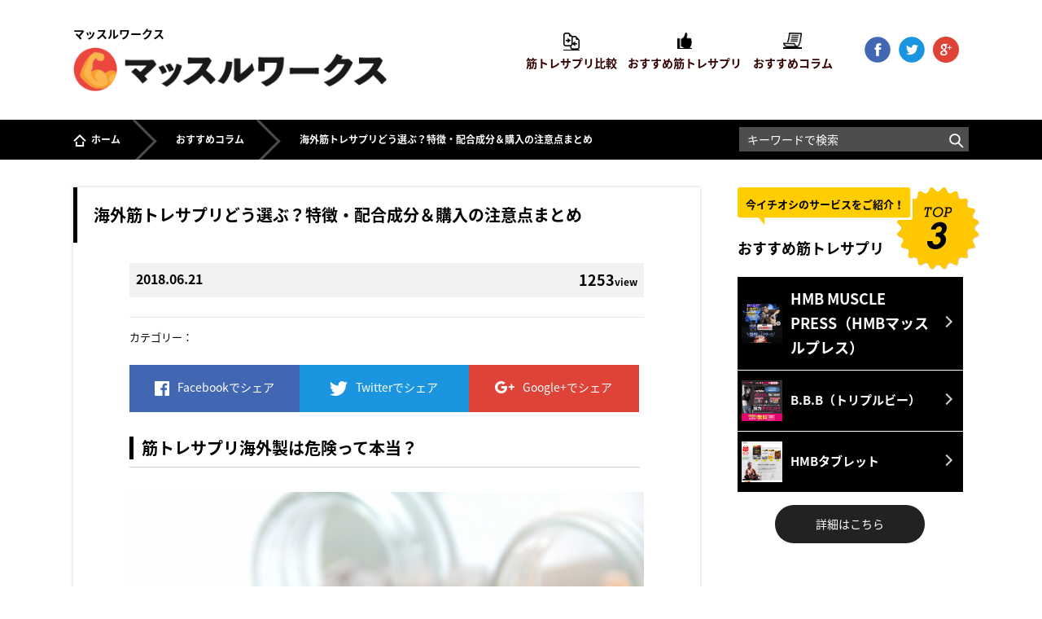

--- FILE ---
content_type: text/html; charset=UTF-8
request_url: https://muscle.works/column/tokutyou-haigouseibun-tyuuiten/
body_size: 13971
content:
<!DOCTYPE html>
<html lang="ja" prefix="og: http://ogp.me/ns#" itemscope itemtype="http://schema.org/WebPage">
<head>
<meta charset="UTF-8">
<meta name="viewport" content="width=device-width">
<meta name="format-detection" content="telephone=no">
<title>海外筋トレサプリどう選ぶ？特徴・配合成分＆購入の注意点まとめ | マッスルワークス</title>

	<meta property="og:title" content="海外筋トレサプリどう選ぶ？特徴・配合成分＆購入の注意点まとめ | マッスルワークス">
	<meta property="og:type" content="website">
	<meta property="og:description" content="筋トレサプリ海外製は危険って本当？ まず海外で人気に火がつ…">
	<meta property="og:site_name" content="マッスルワークス">
	<meta property="og:url" content="https://muscle.works/column/tokutyou-haigouseibun-tyuuiten/">
		<meta property="og:image" content="https://muscle.works/wp-content/uploads/2018/06/3609a260f7aee5f3c4986c8b577eb4d8_s.jpg">
<link href="https://muscle.works/column/tokutyou-haigouseibun-tyuuiten/amp/" rel="amphtml">
<link rel="stylesheet" href="https://fonts.googleapis.com/earlyaccess/notosansjapanese.css">
<link href="https://muscle.works/wp-content/themes/hands_ver6pro_a/assets/css/style.css" rel="stylesheet" media="all">
<link href="https://muscle.works/wp-content/themes/hands_ver6pro_a/assets/css/custom-color.php" rel="stylesheet" media="all">
<link rel='dns-prefetch' href='//s0.wp.com' />
<link rel='dns-prefetch' href='//secure.gravatar.com' />
<link rel='dns-prefetch' href='//s.w.org' />
		<script type="text/javascript">
			window._wpemojiSettings = {"baseUrl":"https:\/\/s.w.org\/images\/core\/emoji\/11\/72x72\/","ext":".png","svgUrl":"https:\/\/s.w.org\/images\/core\/emoji\/11\/svg\/","svgExt":".svg","source":{"concatemoji":"https:\/\/muscle.works\/wp-includes\/js\/wp-emoji-release.min.js?ver=4.9.26"}};
			!function(e,a,t){var n,r,o,i=a.createElement("canvas"),p=i.getContext&&i.getContext("2d");function s(e,t){var a=String.fromCharCode;p.clearRect(0,0,i.width,i.height),p.fillText(a.apply(this,e),0,0);e=i.toDataURL();return p.clearRect(0,0,i.width,i.height),p.fillText(a.apply(this,t),0,0),e===i.toDataURL()}function c(e){var t=a.createElement("script");t.src=e,t.defer=t.type="text/javascript",a.getElementsByTagName("head")[0].appendChild(t)}for(o=Array("flag","emoji"),t.supports={everything:!0,everythingExceptFlag:!0},r=0;r<o.length;r++)t.supports[o[r]]=function(e){if(!p||!p.fillText)return!1;switch(p.textBaseline="top",p.font="600 32px Arial",e){case"flag":return s([55356,56826,55356,56819],[55356,56826,8203,55356,56819])?!1:!s([55356,57332,56128,56423,56128,56418,56128,56421,56128,56430,56128,56423,56128,56447],[55356,57332,8203,56128,56423,8203,56128,56418,8203,56128,56421,8203,56128,56430,8203,56128,56423,8203,56128,56447]);case"emoji":return!s([55358,56760,9792,65039],[55358,56760,8203,9792,65039])}return!1}(o[r]),t.supports.everything=t.supports.everything&&t.supports[o[r]],"flag"!==o[r]&&(t.supports.everythingExceptFlag=t.supports.everythingExceptFlag&&t.supports[o[r]]);t.supports.everythingExceptFlag=t.supports.everythingExceptFlag&&!t.supports.flag,t.DOMReady=!1,t.readyCallback=function(){t.DOMReady=!0},t.supports.everything||(n=function(){t.readyCallback()},a.addEventListener?(a.addEventListener("DOMContentLoaded",n,!1),e.addEventListener("load",n,!1)):(e.attachEvent("onload",n),a.attachEvent("onreadystatechange",function(){"complete"===a.readyState&&t.readyCallback()})),(n=t.source||{}).concatemoji?c(n.concatemoji):n.wpemoji&&n.twemoji&&(c(n.twemoji),c(n.wpemoji)))}(window,document,window._wpemojiSettings);
		</script>
		<style type="text/css">
img.wp-smiley,
img.emoji {
	display: inline !important;
	border: none !important;
	box-shadow: none !important;
	height: 1em !important;
	width: 1em !important;
	margin: 0 .07em !important;
	vertical-align: -0.1em !important;
	background: none !important;
	padding: 0 !important;
}
</style>
<link rel='stylesheet' id='dashicons-css'  href='https://muscle.works/wp-includes/css/dashicons.min.css?ver=4.9.26' type='text/css' media='all' />
<link rel='stylesheet' id='custom-style-css'  href='https://muscle.works/wp-content/themes/hands_ver6pro_a/style.css?ver=4.9.26' type='text/css' media='all' />
<link rel='stylesheet' id='jetpack-widget-social-icons-styles-css'  href='https://muscle.works/wp-content/plugins/jetpack/modules/widgets/social-icons/social-icons.css?ver=20170506' type='text/css' media='all' />
<link rel='stylesheet' id='jetpack_css-css'  href='https://muscle.works/wp-content/plugins/jetpack/css/jetpack.css?ver=6.3.7' type='text/css' media='all' />
<script type='text/javascript' src='https://muscle.works/wp-includes/js/jquery/jquery.js?ver=1.12.4'></script>
<script type='text/javascript' src='https://muscle.works/wp-includes/js/jquery/jquery-migrate.min.js?ver=1.4.1'></script>
<script type='text/javascript' src='https://muscle.works/wp-content/themes/hands_ver6pro_a/assets/js/slick.min.js?ver=4.9.26'></script>
<script type='text/javascript' src='https://muscle.works/wp-content/themes/hands_ver6pro_a/assets/js/imageselect.js?ver=4.9.26'></script>
<script type='text/javascript' src='https://muscle.works/wp-content/themes/hands_ver6pro_a/assets/js/common.js?ver=4.9.26'></script>
<link rel='https://api.w.org/' href='https://muscle.works/wp-json/' />
<link rel="canonical" href="https://muscle.works/column/tokutyou-haigouseibun-tyuuiten/" />
<link rel="alternate" type="application/json+oembed" href="https://muscle.works/wp-json/oembed/1.0/embed?url=https%3A%2F%2Fmuscle.works%2Fcolumn%2Ftokutyou-haigouseibun-tyuuiten%2F" />
<link rel="alternate" type="text/xml+oembed" href="https://muscle.works/wp-json/oembed/1.0/embed?url=https%3A%2F%2Fmuscle.works%2Fcolumn%2Ftokutyou-haigouseibun-tyuuiten%2F&#038;format=xml" />

<link rel='dns-prefetch' href='//v0.wordpress.com'/>
<style type='text/css'>img#wpstats{display:none}</style><script type='text/javascript' src='https://muscle.works/wp-includes/js/tw-sack.min.js?ver=1.6.1'></script>
<script type="text/javascript">
//<![CDATA[
function enquete_submit( enquete_answer, enquete_id ) {
  var mysack = new sack( "https://muscle.works/wp-content/themes/hands_ver6pro_a/assets/js/enquete-ajax.php" );
  mysack.execute = 1;
  mysack.method = "POST";
  mysack.setVar( "enquete_id", enquete_id );
  mysack.setVar( "enquete", enquete_answer.value );
  mysack.onError = function () { alert( "アンケートの送信に失敗しました" ) };
  mysack.runAJAX();
  return true;
}
//]]>
</script>
			
<!-- Jetpack Open Graph Tags -->
<meta property="og:type" content="article" />
<meta property="og:title" content="海外筋トレサプリどう選ぶ？特徴・配合成分＆購入の注意点まとめ" />
<meta property="og:url" content="https://muscle.works/column/tokutyou-haigouseibun-tyuuiten/" />
<meta property="og:description" content="筋トレサプリ海外製は危険って本当？ まず海外で人気に火がついた筋トレサプリ。今では日本でも人気のあるサプリとな&hellip;" />
<meta property="article:published_time" content="2018-06-20T15:55:18+00:00" />
<meta property="article:modified_time" content="2018-09-01T14:06:59+00:00" />
<meta property="og:site_name" content="マッスルワークス" />
<meta property="og:image" content="https://muscle.works/wp-content/uploads/2018/06/3609a260f7aee5f3c4986c8b577eb4d8_s.jpg" />
<meta property="og:image:width" content="640" />
<meta property="og:image:height" content="425" />
<meta property="og:locale" content="ja_JP" />
<meta name="twitter:text:title" content="海外筋トレサプリどう選ぶ？特徴・配合成分＆購入の注意点まとめ" />
<meta name="twitter:image" content="https://muscle.works/wp-content/uploads/2018/06/3609a260f7aee5f3c4986c8b577eb4d8_s.jpg?w=640" />
<meta name="twitter:card" content="summary_large_image" />

<!-- End Jetpack Open Graph Tags -->
</head>
<body class="blog">
<!-- facebook -->
<div id="fb-root"></div>
<script>(function(d, s, id) {
	var js, fjs = d.getElementsByTagName(s)[0];
	if (d.getElementById(id)) return;
	js = d.createElement(s); js.id = id;
	js.src = "//connect.facebook.net/ja_JP/sdk.js#xfbml=1&version=v2.6";
	fjs.parentNode.insertBefore(js, fjs);
}(document, 'script', 'facebook-jssdk'));</script>
<!-- facebook end -->
	<div id="container">
		<!--  header  -->
		<header class="site-header">
			<div class="site-header-container set-pt-30 set-pb-20 fixed-width col">
									<div class="site-title">
						<a href="https://muscle.works/">
							<span>マッスルワークス</span>
							<img src="https://muscle.works/wp-content/uploads/2018/06/045-06-1.png" alt="マッスルワークス">
						</a>
					</div>
				 
		
				<div class="nav-main">
					<div class="nav-main-container">
						<ul>
							<li><a href="https://muscle.works/items/"><span class="icon icon--diff"></span><b>筋トレサプリ比較</b></a></li>
							<li><a href="https://muscle.works/recommend/"><span class="icon icon--good"></span><b>おすすめ筋トレサプリ</b></a></li>
							<li><a href="https://muscle.works/column/"><span class="icon icon--colum"></span><b>おすすめコラム</b></a></li>
						</ul>
					</div>
				</div>
				<div class="sns-share">
					<ul class="flex-box col">
												<li><a href="https://www.facebook.com/share.php?u=http://muscle.works/column/tokutyou-haigouseibun-tyuuiten/" onclick="window.open(encodeURI(decodeURI(this.href)), 'FBwindow', 'width=554, height=470, menubar=no, toolbar=no, scrollbars=yes'); return false;" rel="nofollow"><img src="https://muscle.works/wp-content/themes/hands_ver6pro_a/assets/images/icon/icon_fb.png" alt="Facebookでシェア"></a></li>
						<li><a href="https://twitter.com/share?url=http://muscle.works/column/tokutyou-haigouseibun-tyuuiten/&text=%E6%B5%B7%E5%A4%96%E7%AD%8B%E3%83%88%E3%83%AC%E3%82%B5%E3%83%97%E3%83%AA%E3%81%A9%E3%81%86%E9%81%B8%E3%81%B6%EF%BC%9F%E7%89%B9%E5%BE%B4%E3%83%BB%E9%85%8D%E5%90%88%E6%88%90%E5%88%86%EF%BC%86%E8%B3%BC%E5%85%A5%E3%81%AE%E6%B3%A8%E6%84%8F%E7%82%B9%E3%81%BE%E3%81%A8%E3%82%81+%7C+%E3%83%9E%E3%83%83%E3%82%B9%E3%83%AB%E3%83%AF%E3%83%BC%E3%82%AF%E3%82%B9" target="_blank"><img src="https://muscle.works/wp-content/themes/hands_ver6pro_a/assets/images/icon/icon_tw.png" alt="Twitterでシェア"></a></li>
						<li><a href="https://plus.google.com/share?url=http://muscle.works/column/tokutyou-haigouseibun-tyuuiten/" target="_blank"><img src="https://muscle.works/wp-content/themes/hands_ver6pro_a/assets/images/icon/icon_gp.png" alt="Google+でシェア"></a></li>
					</ul>
				</div>
			</div>
		</header>
		<!--  //site-header  -->
		
		<div class="toggle-nav sp-only c-fill"><span></span><span></span><span></span></div>
		
		<div class="sp-gnav c-fill">
			<div class="nav-main">
				<div class="nav-main-container fixed-width">
					<ul>
						<li class="nav-home"><a href="https://muscle.works/">ホーム<span class="icon icon--arrow c-border-color"></span></a></li>
						<li><a href="https://muscle.works/items/">筋トレサプリ比較<span class="icon icon--arrow c-border-color"></span></a></li>
						<li><a href="https://muscle.works/recommend/">筋トレサプリサービス<span class="icon icon--arrow c-border-color"></span></a></li>
						<li><a href="https://muscle.works/column/">おすすめコラム<span class="icon icon--arrow c-border-color"></span></a></li>
					</ul>
				</div>
			</div>
			
			<div id="hp__access-ranking-2" class="sidebar-box sidebar-access-ranking">										<p class="widget-title title-style02"><span class="icon icon-size02 icon-color icon--circle-paper"></span>アクセスの多いコラムランキング</p>
				<div class="widget-content">
					<ol class="sidebar-list-border">
													<li>
								<a href="https://muscle.works/column/kintore-supplement-nyuusan-gekitai/" class="col">
									<figure class="thumb">
																					<img width="640" height="436" src="https://muscle.works/wp-content/uploads/2018/06/ecb8a5892debc971369ad140541060e4_s.jpg"  alt=""   />																			</figure>
									<div class="text-area">
										<p class="title-style04">筋トレサプリで乳酸を撃退！その成分や効果を詳し…</p>
										<p class="view-num"><span class="num">8621</span> <span class="unit">views</span></p>
									</div>
								</a>
							</li>
													<li>
								<a href="https://muscle.works/column/jikyuuryoku-takameru-supplement/" class="col">
									<figure class="thumb">
																					<img width="640" height="480" src="https://muscle.works/wp-content/uploads/2018/06/43894c0140a3d36baf0740aedb939c9c_s.jpg"  alt=""   />																			</figure>
									<div class="text-area">
										<p class="title-style04">【筋トレ】持久力を高めるサプリや食事/選ぶポイ…</p>
										<p class="view-num"><span class="num">2951</span> <span class="unit">views</span></p>
									</div>
								</a>
							</li>
													<li>
								<a href="https://muscle.works/column/kintore-supplements-kansetsutsuu/" class="col">
									<figure class="thumb">
																					<img width="640" height="480" src="https://muscle.works/wp-content/uploads/2018/06/99e09219c0818535473471f301389770_s.jpg"  alt=""   />																			</figure>
									<div class="text-area">
										<p class="title-style04">筋トレサプリと関節痛に関係はあるの？効果的なト…</p>
										<p class="view-num"><span class="num">2719</span> <span class="unit">views</span></p>
									</div>
								</a>
							</li>
											</ol>
				</div>
						</div><div id="hp__category-list-2" class="sidebar-box sidebar-category-list">			<p class="widget-title title-style02"><span class="icon icon-size02 icon-color icon--circle-category"></span>コラムカテゴリー</p>
			<div class="widget-content">
							</div>
			</div><div id="hp__reccomend-item-3" class="sidebar-box sidebar-reccomend-item">										<p class="widget-title title-style02"><span class="icon icon-size02 icon-color icon--circle-category"></span>おすすめ筋トレサプリ一覧</p>
				<div class="widget-content">
											<ul class="sidebar-list-border list-style01">
															<li><a href="https://muscle.works/items/dch/">HMB MUSCLE PRESS（HMBマッスルプレス）</a></li>
															<li><a href="https://muscle.works/items/b-b-b/">B.B.B（トリプルビー）</a></li>
															<li><a href="https://muscle.works/items/hmb-tablet/">HMBタブレット</a></li>
													</ul>
									</div>
						</div><div id="hp__search-2" class="sidebar-box sidebar-search">							<p class="widget-title title-style02"><span class="icon icon-size02 icon-color icon--circle-magnify"></span>ページを探す</p>
			<div class="widget-content">
				<div class="widget-content-inner set-mb-20 search-box">
					<form action="https://muscle.works/">
						<input type="text" name="s" placeholder="キーワードで検索">
						<button><img src="https://muscle.works/wp-content/themes/hands_ver6pro_a/assets/images/icon/icon_magnify.png"></button>
					</form>
				</div>
				<div class="widget-content-inner set-mb-20 popular-keyword keyword-box">
					<p class="title-style04 set-mb-10">人気のキーワード</p>
					<ul class="col">
											</ul>
				</div>
				<div class="widget-content-inner set-mb-20 popular-tag tag-box">
					<p class="title-style04 set-mb-10">人気のタグ</p>
					<ul class="col">
											</ul>
				</div>
			</div>
				</div><div id="hp__recent-column-3" class="sidebar-box sidebar-recent-column">										<p class="widget-title title-style02"><span class="icon icon-size02 icon-color icon--circle-paper"></span>新着おすすめコラム</p>
				<div class="widget-content">
					<ul class="sidebar-list-border">
													<li>
								<a href="https://muscle.works/column/kintore-genryouki-supplement/" class="col">
									<figure class="thumb">
																					<img width="640" height="427" src="https://muscle.works/wp-content/uploads/2018/06/1a1aa9e3e98e765a64b826e7bade1f23_s.jpg"  alt=""   />																			</figure>
									<div class="text-area">
										<p class="title-style04">筋トレ減量期に必要なサプリ・食事・アフターケア…</p>
										<p class="view-num"><span class="num">2336</span> <span class="unit">views</span></p>
									</div>
								</a>
							</li>
													<li>
								<a href="https://muscle.works/column/supplement-yakudatsu-sonoriyuu/" class="col">
									<figure class="thumb">
																					<img width="640" height="427" src="https://muscle.works/wp-content/uploads/2018/06/d75d6c4fe647541197a05ff0aaca6048_s.jpg"  alt=""   />																			</figure>
									<div class="text-area">
										<p class="title-style04">筋トレにも！有酸素運動にも！サプリが役立つその…</p>
										<p class="view-num"><span class="num">2373</span> <span class="unit">views</span></p>
									</div>
								</a>
							</li>
													<li>
								<a href="https://muscle.works/column/kintore-supplement-heiyou-soujoukouka/" class="col">
									<figure class="thumb">
																					<img width="640" height="480" src="https://muscle.works/wp-content/uploads/2018/06/ead82b6f57ebaa2ce75590259633bd72_s.jpg"  alt=""   />																			</figure>
									<div class="text-area">
										<p class="title-style04">筋トレサプリの併用で相乗効果がすごい！組合せと…</p>
										<p class="view-num"><span class="num">2355</span> <span class="unit">views</span></p>
									</div>
								</a>
							</li>
											</ul>
				</div>
						</div>
			<div class="sp-nav">
				<p class="sp-nav-title">当サイトについて</p>
				<ul class="list-style01">
					<li><a href="https://muscle.works/manage/">運営方針・運営者情報</a></li>
					<li><a href="https://muscle.works/sitemap/">サイトマップ</a></li>
				</ul>
			</div>
		</div>
		<!--  breadcrumb  -->
		<div class="compo compo-breadcrumb c-fill" itemprop="breadcrumb" itemscope itemtype="http://schema.org/Breadcrumb">
			<div class="compo-breadcrumb-container fixed-width col">
				<p class="col box"><a href="https://muscle.works/" itemprop="url"><span class="icon icon--home"></span>ホーム</a>
																					<a href="https://muscle.works/column/" itemprop="url">おすすめコラム</a>
															<span>海外筋トレサプリどう選ぶ？特徴・配合成分＆購入の注意点まとめ</span>
				
								
																</p>
				<div class="search-box last pc-only">
					<form action="https://muscle.works/">
						<input type="text" name="s" placeholder="キーワードで検索">
						<button><img src="https://muscle.works/wp-content/themes/hands_ver6pro_a/assets/images/icon/icon_search_w.png"></button>
					</form>
				</div>
			</div>
		</div>
		<!--  //breadcrumb  -->
		<!--  site-content  -->
		<div class="site-content">
			<div class="site-content-container fixed-width col">
				<!--  main  -->
				<main class="site-main">

					
					<article class="main-content-column set-mb-50">
						<header class="entry-header">
							<h1 class="entry-title c-border-color">海外筋トレサプリどう選ぶ？特徴・配合成分＆購入の注意点まとめ</h1>
						</header>
						<div class="frame-style01">
							<div class="frame-inner entry-data-column">
								<div class="info-box col">
									<p class="view-num"><span class="num">1253</span><span class="unit">view</span></p>
									<p class="date">2018.06.21</p>
								</div>
																								<p class="cat-links c-color">
									<span class="cat-links-title">カテゴリー：</span>
																										</p>
								<div class="share-button flex-box">
	<a href="https://www.facebook.com/share.php?u=https://muscle.works/column/tokutyou-haigouseibun-tyuuiten/" onclick="window.open(encodeURI(decodeURI(this.href)), 'FBwindow', 'width=554, height=470, menubar=no, toolbar=no, scrollbars=yes'); return false;" class="button button--sns button--sns--fb"><span class="icon icon--ifb"></span><span class="label">Facebookでシェア</span></a>
	<a href="https://twitter.com/share?url=https://muscle.works/column/tokutyou-haigouseibun-tyuuiten/&text=%E6%B5%B7%E5%A4%96%E7%AD%8B%E3%83%88%E3%83%AC%E3%82%B5%E3%83%97%E3%83%AA%E3%81%A9%E3%81%86%E9%81%B8%E3%81%B6%EF%BC%9F%E7%89%B9%E5%BE%B4%E3%83%BB%E9%85%8D%E5%90%88%E6%88%90%E5%88%86%EF%BC%86%E8%B3%BC%E5%85%A5%E3%81%AE%E6%B3%A8%E6%84%8F%E7%82%B9%E3%81%BE%E3%81%A8%E3%82%81" target="_blank" class="button button--sns button--sns--tw"><span class="icon icon--itw"></span><span class="label">Twitterでシェア</span></a>
	<a href="https://plus.google.com/share?url=https://muscle.works/column/tokutyou-haigouseibun-tyuuiten/" target="_blank" class="button button--sns button--sns--gp"><span class="icon icon--igp"></span><span class="label">Google+でシェア</span></a>
</div>
							</div>

							<div class="entry-content-area frame-inner">
								
								<div class="entry-content">
									<a id="%E7%AD%8B%E3%83%88%E3%83%AC%E3%82%B5%E3%83%97%E3%83%AA%E6%B5%B7%E5%A4%96%E8%A3%BD%E3%81%AF%E5%8D%B1%E9%99%BA%E3%81%A3%E3%81%A6%E6%9C%AC%E5%BD%93%EF%BC%9F"></a>
<h2>筋トレサプリ海外製は危険って本当？</h2>
<p class="image"><img src="https://muscle.works/wp-content/uploads/2018/06/3609a260f7aee5f3c4986c8b577eb4d8_s.jpg" alt="" width="640" height="425" /></p>
<p>まず海外で人気に火がついた筋トレサプリ。今では日本でも人気のあるサプリとなっています。「筋トレサプリ」で検索をかけると数多くの商品がヒット。その中に手頃な価格で配合成分量も申し分ない海外製の筋トレサプリもあって、「一体どれを選べばいいの？」と迷っている人も多いのではないでしょうか？</p>
<p>野菜などの食品選びのときに国内産かどうかを気にする人がいるように、栄養補給食品の1つ筋トレサプリを選ぶときにも安全面を考えて国内産にこだわる人も中にはいます。しかし海外製の筋トレサプリも魅力を感じるものがたくさんあります。実際に販売されている海外製の筋トレサプリ、果たして商品の安全性はどうなのでしょうか？</p>
<a id="%E7%AD%8B%E3%83%88%E3%83%AC%E3%82%B5%E3%83%97%E3%83%AA%E6%B5%B7%E5%A4%96%E8%A3%BD%EF%BC%813%E3%81%A4%E3%81%AE%E7%89%B9%E5%BE%B4%E3%81%A8%E3%81%AF"></a>
<h2>筋トレサプリ海外製！3つの特徴とは</h2>
<p class="image"><img src="https://muscle.works/wp-content/uploads/2018/06/5f3293700f6375546357da1c4d9cb4f4_s.jpg" alt="" width="640" height="424" /></p>
<a id="GMP%E3%81%AE%E5%8F%96%E5%BE%97%E3%81%8C%E7%BE%A9%E5%8B%99%EF%BC%81%E7%AD%8B%E3%83%88%E3%83%AC%E3%82%B5%E3%83%97%E3%83%AA%E6%B5%B7%E5%A4%96%E8%A3%BD%E3%81%AE%E7%89%B9%E5%BE%B41"></a>
<h3>GMPの取得が義務！筋トレサプリ海外製の特徴1</h3>
<p>GMPとはGood Manufacturing Practiceの略で適正製造規範のことをいいます。</p>
<ul>
<li>品質低下の防止</li>
<li>高い品質保証のシステムの設計</li>
<li>人為的なミスを最小限に抑える</li>
</ul>
<p>以上3つのことをGMPの基準としてあげられています。日本国内のサプリではこのGMPの取得は義務づけられていませんが、海外、特にアメリカではサプリであってもGMPの取得が義務づけられています。製造上の管理や品質上の管理や保証は、わたしたちが安心安全に利用するには必須ポイントなのです。海外製の筋トレサプリを含むサプリでGMPの取得が義務づけられている点は◎です。</p>
<a id="%E4%BD%93%E5%86%85%E3%81%A7%E3%81%AE%E6%BA%B6%E3%81%91%E6%96%B9%E6%A4%9C%E6%9F%BB%E3%81%8C%E7%BE%A9%E5%8B%99%EF%BC%81%E7%AD%8B%E3%83%88%E3%83%AC%E3%82%B5%E3%83%97%E3%83%AA%E6%B5%B7%E5%A4%96%E8%A3%BD%E3%81%AE%E7%89%B9%E5%BE%B42"></a>
<h3>体内での溶け方検査が義務！筋トレサプリ海外製の特徴2</h3>
<p>筋トレサプリに限らず、どのサプリにもいえることですが、せっかく摂取したとしても体内でよく溶けて吸収されなければ意味がありません。崩壊性試験と呼ばれる検査で体内での溶け方がどうなのかチェックできます。</p>
<p>日本国内産の筋トレサプリではこの崩壊性試験は義務づけられていませんが、海外製の筋トレサプリでは義務づけられています。つまり海外製の筋トレサプリでは、体の中でしっかりと溶けるという太鼓判が押されているということになります。</p>
<a id="%E6%88%90%E5%88%86%E9%87%8F%E3%81%AE%E5%88%86%E6%9E%90%E3%81%AB%E6%8C%87%E5%AE%9A%E5%9B%9E%E6%95%B0%E3%81%82%E3%82%8A%EF%BC%81%E7%AD%8B%E3%83%88%E3%83%AC%E3%82%B5%E3%83%97%E3%83%AA%E6%B5%B7%E5%A4%96%E8%A3%BD%E3%81%AE%E7%89%B9%E5%BE%B43"></a>
<h3>成分量の分析に指定回数あり！筋トレサプリ海外製の特徴3</h3>
<p>国内産の筋トレサプリでも気になるのが成分量についてです。必ずパッケージに記載されているのが成分量。海外製の筋トレサプリであれば、なおさら成分量は気になるのではないでしょうか？海外製の筋トレサプリでは記載されている成分量で、成分がしっかりと含まれているかどうかの検査を最低でも2回行ないます。日本とは違い、海外では成分分析も義務化されています。</p>
<a id="%E6%B0%97%E3%81%AB%E3%81%AA%E3%82%8B%E9%85%8D%E5%90%88%E6%88%90%E5%88%86%E3%81%AF%EF%BC%9F%E7%AD%8B%E3%83%88%E3%83%AC%E3%82%B5%E3%83%97%E3%83%AA%E6%B5%B7%E5%A4%96%E8%A3%BD%E3%81%AE%E4%B8%BB%E3%81%AA%E6%88%90%E5%88%86%E3%81%BE%E3%81%A8%E3%82%81"></a>
<h2>気になる配合成分は？筋トレサプリ海外製の主な成分まとめ</h2>
<p class="image"><img src="https://muscle.works/wp-content/uploads/2018/06/65258fd4978e67f90201f2fe0348cfca_s.jpg" alt="" width="640" height="478" /></p>
<a id="%E7%AD%8B%E8%82%89%E5%A2%97%E5%BC%B7%E3%81%AB%E5%BF%85%E9%A0%88%E6%88%90%E5%88%86%EF%BC%81%E7%AD%8B%E3%83%88%E3%83%AC%E3%82%B5%E3%83%97%E3%83%AAHMB"></a>
<h3>筋肉増強に必須成分！筋トレサプリHMB</h3>
<p>筋トレサプリHMBは「筋トレするならこのサプリ！」といわれるほどになりました。海外製でもHMBの取り扱いはあります。</p>
<a id="%E3%81%9D%E3%82%82%E3%81%9D%E3%82%82%E7%AD%8B%E3%83%88%E3%83%AC%E3%82%B5%E3%83%97%E3%83%AAHMB%E3%81%A8%E3%81%AF"></a>
<h4>そもそも筋トレサプリHMBとは</h4>
<p>β-ヒドロキシ-β-メチル酪酸が正式名称で、略してHMBとして親しまれています。アミノ酸の一種ロイシンをもとにして体内で作られる成分がHMBです。タンパク質の分解を抑制し、代わりにタンパク質の合成を誘導する働きがあります。筋肉トレーニングのサポーター役としての筋トレサプリHMB。筋肉を効果的につけるために開発されたサプリなのです。</p>
<a id="%E7%AD%8B%E3%83%88%E3%83%AC%E3%82%B5%E3%83%97%E3%83%AAHMB%E3%81%AE%E5%8A%B9%E6%9E%9C%E3%81%AF%E3%81%84%E3%81%8B%E3%81%AB%EF%BC%9F"></a>
<h4>筋トレサプリHMBの効果はいかに？</h4>
<p>普段の生活の中での摂取や筋トレなどの運動を少し取り入れたあとで効果を実感できる筋トレサプリHMB。しっかりと筋肉へアプローチしてくれます。筋トレサプリHMBは筋トレをする上で大切な相棒的存在です。筋トレサプリHMBの摂取によって体内の筋肉量が自然とアップしてきます。</p>
<p>筋肉量が増える＝脂肪が燃焼しやすくなる。この方程式が成立するようになるので、脂肪燃焼効率も上がり、脂肪の燃えやすい体へと変わってくるでしょう。つまり筋トレサプリHMBの摂取により、ダイエット効果も期待できるというわけです。筋トレサプリHMBを摂取するときにはプラス少しの運動を取り入れてきましょう。</p>
<p>単に飲むだけでは筋トレサプリHMBそのものの効果は得にくいからです。筋トレサプリHMBは筋肉の増量のサポートし、筋肉の減少を抑制する、両方の働きを担ってくれます。筋肉はトレーニングで傷つけられたあと、休息の時間を設けることで修復され、トレーニング前の状態よりパフォーマンスがアップします。</p>
<p>これを超回復といいます。筋トレサプリHMBには筋細胞の修復を促す働きがあり、その超回復のサイクルを効率的に行ないます。</p>
<a id="%E7%AD%8B%E8%82%89%E3%81%AE%E5%88%86%E8%A7%A3%E3%82%92%E6%8A%91%E5%88%B6%EF%BC%86%E7%96%B2%E5%8A%B4%E5%9B%9E%E5%BE%A9%E3%81%AB%E5%8A%B9%E6%9E%9C%EF%BC%81%E7%AD%8B%E3%83%88%E3%83%AC%E3%82%B5%E3%83%97%E3%83%AABCAA"></a>
<h3>筋肉の分解を抑制＆疲労回復に効果！筋トレサプリBCAA</h3>
<p>海外製の筋トレサプリでも取り扱われているBCAAと呼ばれる成分。どんな成分なのかチェックしましょう。</p>
<a id="%E3%81%9D%E3%82%82%E3%81%9D%E3%82%82%E7%AD%8B%E3%83%88%E3%83%AC%E3%82%B5%E3%83%97%E3%83%AABCAA%E3%81%A8%E3%81%AF"></a>
<h4>そもそも筋トレサプリBCAAとは</h4>
<p>筋肉の分解を抑えて、合成を促す筋トレサプリBCAA。その他疲労回復の効果も期待される成分として定番サプリとなっています。必須アミノ酸の中でも一番重要な成分BCAAは、タンパク質を多く含む、肉や魚、卵などにも含まれています。通常食品から摂取したタンパク質は、体内で消化＆分解されると肝臓にて代謝されます。</p>
<p>しかし筋トレサプリBCAAの場合、そのプロセスの一部を省略し、体内に吸収されるとすぐに筋肉にて代謝が始まるという性質を持ち合わせています。</p>
<a id="%E3%81%A9%E3%82%93%E3%81%AA%E5%8A%B9%E6%9E%9C%E3%81%8C%E3%81%82%E3%82%8B%EF%BC%9F%E7%AD%8B%E3%83%88%E3%83%AC%E3%82%B5%E3%83%97%E3%83%AABCAA"></a>
<h4>どんな効果がある？筋トレサプリBCAA</h4>
<p>筋トレなどの運動が激しいものになればなるほど、体内のアミノ酸は使われ疲労を感じやすくなります。しかし筋トレサプリBCAAを摂取することで、筋肉の分解を抑制、体に疲労を感じにくく、パフォーマンスを維持することができるようになります。筋トレサプリBCAAは運動をする人だけでなく、日頃から疲れやすさを感じている人にも効果的です。</p>
<a id="%E7%B4%A0%E6%97%A9%E3%81%8F%E3%82%A8%E3%83%8D%E3%83%AB%E3%82%AE%E3%83%BC%E3%82%92%E5%BE%A9%E6%B4%BB%EF%BC%81%E7%AD%8B%E3%83%88%E3%83%AC%E3%82%B5%E3%83%97%E3%83%AA%E3%82%AF%E3%83%AC%E3%82%A2%E3%83%81%E3%83%B3%E3%81%A8%E3%81%AF"></a>
<h3>素早くエネルギーを復活！筋トレサプリクレアチンとは</h3>
<p>3種類のアミノ酸から合成されているクレアチン。体を動かすためのエネルギーをつくり出す効果のある成分です。体の中でもつくり出されている成分で肝臓や腎臓、すい臓で骨格筋内に95％以上が存在しています。</p>
<p>筋トレなどの運動後に筋トレサプリクレアチンを摂取することで、消費されたエネルギーを素早くチャージ。</p>
<p>瞬発力や持久力などのアップにつなげてくれます。筋トレサプリHMBと同時摂取をすることで相乗効果が生まれるので、筋トレサプリHMBと併用している人が多くいます。</p>
<a id="%E6%B3%A8%E6%84%8F%E7%82%B9%E3%81%AF3%E3%81%A4%EF%BC%81%E6%B5%B7%E5%A4%96%E8%A3%BD%E3%81%AE%E7%AD%8B%E3%83%88%E3%83%AC%E3%82%B5%E3%83%97%E3%83%AA%E3%82%92%E8%B3%BC%E5%85%A5%E3%81%99%E3%82%8B%E9%9A%9B%E3%81%AB"></a>
<h2>注意点は3つ！海外製の筋トレサプリを購入する際に</h2>
<p class="image"><img src="https://muscle.works/wp-content/uploads/2018/06/07b4529c8e20921b076f6df80074aea1_s.jpg" alt="" width="640" height="427" /></p>
<a id="%E5%80%8B%E4%BA%BA%E8%BC%B8%E5%85%A5%E3%82%B5%E3%82%A4%E3%83%88%E3%81%A7%E3%81%AE%E8%B3%BC%E5%85%A5%E3%81%AF%E6%8E%A7%E3%81%88%E3%81%9F%E3%81%BB%E3%81%86%E3%81%8C%E7%84%A1%E9%9B%A3"></a>
<h3>個人輸入サイトでの購入は控えたほうが無難</h3>
<p>個人の輸入サイトで必ず扱っているとはいえませんが、日本では違法となる成分が配合されている海外製筋トレサプリが売られていることがあります。アナボリックステロイドと呼ばれる筋肉増強剤がその成分で、急激に筋肉量を増加させる働きがある半面、肝機能障害や血圧上昇など副作用の心配があります。</p>
<p>このため日本では医師の処方がない限り使用できないこととなっています。海外製の筋トレサプリの中には、アナボリックステロイドと表示されていないこともあり、誤って購入してしまうことがあります。アナボリックステロイド自体国内での取り扱いは違法にあたるため、日本での通販サイトで扱っている筋トレサプリでは含まれていません。</p>
<p>しかし個人での輸入サイトでは含まれている商品があるので、もし個人の輸入サイトにて筋トレサプリを購入するなら、注意が必要です。</p>
<a id="%E6%B5%B7%E5%A4%96%E8%A3%BD%E3%81%AE%E7%AD%8B%E3%83%88%E3%83%AC%E3%82%B5%E3%83%97%E3%83%AA%E3%81%A7%E6%9C%89%E5%90%8D%E3%83%96%E3%83%A9%E3%83%B3%E3%83%89%E3%82%92%E9%81%B8%E6%8A%9E"></a>
<h3>海外製の筋トレサプリで有名ブランドを選択</h3>
<p>海外製の筋トレサプリの魅力に量と価格があります。日本製の筋トレサプリよりも量が多いのに価格もリーズナブルな商品があるので、国内産ではないけれど量と価格に魅力を感じて購入しようかと思う人もいるでしょう。もし初めて海外製の筋トレサプリを利用するなら、キュレーションサイトやブログ、その他Amazonや楽天などで多く取り扱われている有名ブランドを選択するのがおすすめです。</p>
<a id="%E8%B3%BC%E5%85%A5%E8%80%85%E3%83%AC%E3%83%93%E3%83%A5%E3%83%BC%E3%82%92%E3%81%8F%E3%81%BE%E3%81%AA%E3%81%8F%E3%83%81%E3%82%A7%E3%83%83%E3%82%AF"></a>
<h3>購入者レビューをくまなくチェック</h3>
<p>欲しい商品があって購入を迷うときに購入者レビューに目を通すことがあるでしょう。実際の購入者の口コミでその商品がどうなのかがある程度わかります。ただし筋トレサプリとなると体質や筋トレなどのトレーニング状況、摂取方法などに違いが出てくるので、レビューの全部を鵜呑みにせずにあくまでも参考程度に留めて購入するときの材料の1つにするのがいいでしょう。</p>
<p>筋トレサプリは食品と同じく体の中に入れるもの。だからこそ国内産の筋トレサプリを選ぶ人は多くいます。しかし海外製の筋トレサプリが危険なのかというと、一概にそうはいえないのではないでしょうか？海外製筋トレサプリのほうが日本国内産のものよりも品質管理や検査基準が厳しく、それを通過してきているものが販売されています。</p>
<p>また日本製よりも量が多く、それでいて価格の安い筋トレサプリも中にはあります。そう考えると海外製の筋トレサプリを選択肢に加えてもいいのかもしれません。</p>
																	</div>

								<div class="share-button flex-box">
	<a href="https://www.facebook.com/share.php?u=https://muscle.works/column/tokutyou-haigouseibun-tyuuiten/" onclick="window.open(encodeURI(decodeURI(this.href)), 'FBwindow', 'width=554, height=470, menubar=no, toolbar=no, scrollbars=yes'); return false;" class="button button--sns button--sns--fb"><span class="icon icon--ifb"></span><span class="label">Facebookでシェア</span></a>
	<a href="https://twitter.com/share?url=https://muscle.works/column/tokutyou-haigouseibun-tyuuiten/&text=%E6%B5%B7%E5%A4%96%E7%AD%8B%E3%83%88%E3%83%AC%E3%82%B5%E3%83%97%E3%83%AA%E3%81%A9%E3%81%86%E9%81%B8%E3%81%B6%EF%BC%9F%E7%89%B9%E5%BE%B4%E3%83%BB%E9%85%8D%E5%90%88%E6%88%90%E5%88%86%EF%BC%86%E8%B3%BC%E5%85%A5%E3%81%AE%E6%B3%A8%E6%84%8F%E7%82%B9%E3%81%BE%E3%81%A8%E3%82%81" target="_blank" class="button button--sns button--sns--tw"><span class="icon icon--itw"></span><span class="label">Twitterでシェア</span></a>
	<a href="https://plus.google.com/share?url=https://muscle.works/column/tokutyou-haigouseibun-tyuuiten/" target="_blank" class="button button--sns button--sns--gp"><span class="icon icon--igp"></span><span class="label">Google+でシェア</span></a>
</div>

								<div class="fb-like-box col">
									<figure class="thumb">
																					<img width="640" height="425" src="https://muscle.works/wp-content/uploads/2018/06/3609a260f7aee5f3c4986c8b577eb4d8_s.jpg"  alt=""   />																			</figure>
									<div class="text-area">
										<p class="text01">このコラムが気に入ったら<br>ぜひ「いいね！」をお願いします♪</p>
										<div class="fb-like" data-href="#" data-layout="button_count" data-action="like" data-show-faces="true" data-share="false"></div>
										<p class="text02">みんなに役立つ情報をお届けします。</p>
									</div>
								</div>
							</div>
						</div>
					</article>

											
					<div class="frame-style01 comments-area" id="comment">
						<div class="frame-inner">
							
												
								<div id="respond" class="comment-respond">
		<h3 id="reply-title" class="comment-reply-title c-border-color">コメントを残す <small><a rel="nofollow" id="cancel-comment-reply-link" href="/column/tokutyou-haigouseibun-tyuuiten/#respond" style="display:none;">コメントをキャンセル</a></small></h3>			<form action="https://muscle.works/wp-comments-post.php" method="post" id="commentform" class="comment-form">
				<p class="comment-notes"><span id="email-notes">メールアドレスが公開されることはありません。</span> <span class="required">*</span> が付いている欄は必須項目です</p><p class="comment-form-comment"><label for="comment">コメント</label> <textarea id="comment" name="comment" cols="45" rows="8" maxlength="65525" required="required"></textarea></p><p class="comment-form-author"><label for="author">名前 <span class="required">*</span></label> <input id="author" name="author" type="text" value="" size="30" maxlength="245" required='required' /></p>
<p class="comment-form-email"><label for="email">メール <span class="required">*</span></label> <input id="email" name="email" type="text" value="" size="30" maxlength="100" aria-describedby="email-notes" required='required' /></p>
<p class="comment-form-url"><label for="url">サイト</label> <input id="url" name="url" type="text" value="" size="30" maxlength="200" /></p>
<p class="form-submit"><input name="submit" type="submit" id="submit" class="submit c-fill" value="投稿する" /> <input type='hidden' name='comment_post_ID' value='2344' id='comment_post_ID' />
<input type='hidden' name='comment_parent' id='comment_parent' value='0' />
</p><p style="display: none;"><input type="hidden" id="akismet_comment_nonce" name="akismet_comment_nonce" value="e44447483b" /></p><p class="comment-subscription-form"><input type="checkbox" name="subscribe_blog" id="subscribe_blog" value="subscribe" style="width: auto; -moz-appearance: checkbox; -webkit-appearance: checkbox;" /> <label class="subscribe-label" id="subscribe-blog-label" for="subscribe_blog">新しい投稿をメールで受け取る</label></p><p style="display: none;"><input type="hidden" id="ak_js" name="ak_js" value="195"/></p>			</form>
			</div><!-- #respond -->
							</div>
					</div>
					
					
					<!-- column-list -->
					<section class="section sp-pad">
						<h2 class="title-style01"><span class="icon icon-size03 icon-color icon--circle-paper"></span>あわせて読みたい関連コラム</h2>
						<div class="content-style03 flex match-height set-mb-20">
													
									<article id="column--1" class="column-list flex__item wp-entry">
	<a href="https://muscle.works/column/kintore-supplement-nyuusan-gekitai/">
		<figure class="thumb">
										<img width="640" height="436" src="https://muscle.works/wp-content/uploads/2018/06/ecb8a5892debc971369ad140541060e4_s.jpg"  alt=""   />					</figure>
		<div class="text-area">
			<h3 class="entry-title c-border-color">筋トレサプリで乳酸を撃退！その成分や効果を詳し…</h3>
			<div class="info col">
				<p class="date">2018.06.21</p>
				<p class="view-num"><span class="num">8621</span> <span class="unit">views</span></p>
			</div>
								</div>
	</a>
		</article>
						
														
									<article id="column--1" class="column-list flex__item wp-entry">
	<a href="https://muscle.works/column/kintore-genryouki-supplement/">
		<figure class="thumb">
										<img width="640" height="427" src="https://muscle.works/wp-content/uploads/2018/06/1a1aa9e3e98e765a64b826e7bade1f23_s.jpg"  alt=""   />					</figure>
		<div class="text-area">
			<h3 class="entry-title c-border-color">筋トレ減量期に必要なサプリ・食事・アフターケア…</h3>
			<div class="info col">
				<p class="date">2018.06.21</p>
				<p class="view-num"><span class="num">2336</span> <span class="unit">views</span></p>
			</div>
								</div>
	</a>
		</article>
						
														
									<article id="column--1" class="column-list flex__item wp-entry">
	<a href="https://muscle.works/column/kinnniku-stress-supplement-kaifuku/">
		<figure class="thumb">
										<img width="640" height="427" src="https://muscle.works/wp-content/uploads/2018/06/877a58e50da9f3c922478f1b68c3099b_s.jpg"  alt=""   />					</figure>
		<div class="text-area">
			<h3 class="entry-title c-border-color">筋トレ後の筋肉ストレスはサプリをとりいれて回復…</h3>
			<div class="info col">
				<p class="date">2018.06.21</p>
				<p class="view-num"><span class="num">2381</span> <span class="unit">views</span></p>
			</div>
								</div>
	</a>
		</article>
						
														</div>
						<p class="button-area text-center">
							<a href="https://muscle.works/column/" class="button button-style01 c-color c-border-color"><span class="icon icon-size04 icon--arrow-right c-border-color set-mr-10"></span>掲載中のコラムを見る</a>
						</p>
					</section>
					<!-- //column-list -->

					
				</main>
				<!--  //main  -->

				<!--  sidebar  -->
<div class="sidebar">

	<div id="hp__featured-products-5" class="sidebar-box sidebar-featured-products">			<div class="widget-title">
				<p class="pop-cloud">今イチオシのサービスをご紹介！</p>
				<p class="title c-color"><span><img src="https://muscle.works/wp-content/themes/hands_ver6pro_a/assets/images/icon/icon_top3.png" alt="TOP 3" class="icon" width="101" height="101"></span>おすすめ筋トレサプリ</p>
			</div>
			<div class="widget-content">
				<ol>
																<li class="c-fill">
							<a href="https://muscle.works/items/dch/">
								<div class="thumb">
																			<img width="1221" height="1175" src="https://muscle.works/wp-content/uploads/2018/07/c33dafe66e4f4fd40d2b7aa1892026c9.png"  alt=""   />																	</div>
								<div class="text">
								HMB MUSCLE PRESS（HMBマッスルプレス） <span class="icon icon--arrow"></span>
								</div>
							</a></li>
											<li class="c-fill">
							<a href="https://muscle.works/items/b-b-b/">
								<div class="thumb">
																			<img width="640" height="640" src="https://muscle.works/wp-content/uploads/2018/07/2.png"  alt=""   />																	</div>
								<div class="text">
								B.B.B（トリプルビー） <span class="icon icon--arrow"></span>
								</div>
							</a></li>
											<li class="c-fill">
							<a href="https://muscle.works/items/hmb-tablet/">
								<div class="thumb">
																			<img width="640" height="640" src="https://muscle.works/wp-content/uploads/2018/07/3.png"  alt=""   />																	</div>
								<div class="text">
								HMBタブレット <span class="icon icon--arrow"></span>
								</div>
							</a></li>
														</ol>
				<p class="button-area text-center"><a href="https://muscle.works/items/" class="button button-style02">詳細はこちら</a></p>
			</div>
			</div><div id="hp__category-list-6" class="sidebar-box sidebar-category-list">			<p class="widget-title title-style02"><span class="icon icon-size02 icon-color icon--circle-category"></span>コラムカテゴリー</p>
			<div class="widget-content">
							</div>
			</div><div id="hp__access-ranking-6" class="sidebar-box sidebar-access-ranking">										<p class="widget-title title-style02"><span class="icon icon-size02 icon-color icon--circle-paper"></span>アクセスの多いコラムランキング</p>
				<div class="widget-content">
					<ol class="sidebar-list-border">
													<li>
								<a href="https://muscle.works/column/kintore-supplement-nyuusan-gekitai/" class="col">
									<figure class="thumb">
																					<img width="640" height="436" src="https://muscle.works/wp-content/uploads/2018/06/ecb8a5892debc971369ad140541060e4_s.jpg"  alt=""   />																			</figure>
									<div class="text-area">
										<p class="title-style04">筋トレサプリで乳酸を撃退！その成分や効果を詳し…</p>
										<p class="view-num"><span class="num">8621</span> <span class="unit">views</span></p>
									</div>
								</a>
							</li>
													<li>
								<a href="https://muscle.works/column/jikyuuryoku-takameru-supplement/" class="col">
									<figure class="thumb">
																					<img width="640" height="480" src="https://muscle.works/wp-content/uploads/2018/06/43894c0140a3d36baf0740aedb939c9c_s.jpg"  alt=""   />																			</figure>
									<div class="text-area">
										<p class="title-style04">【筋トレ】持久力を高めるサプリや食事/選ぶポイ…</p>
										<p class="view-num"><span class="num">2951</span> <span class="unit">views</span></p>
									</div>
								</a>
							</li>
													<li>
								<a href="https://muscle.works/column/kintore-supplements-kansetsutsuu/" class="col">
									<figure class="thumb">
																					<img width="640" height="480" src="https://muscle.works/wp-content/uploads/2018/06/99e09219c0818535473471f301389770_s.jpg"  alt=""   />																			</figure>
									<div class="text-area">
										<p class="title-style04">筋トレサプリと関節痛に関係はあるの？効果的なト…</p>
										<p class="view-num"><span class="num">2719</span> <span class="unit">views</span></p>
									</div>
								</a>
							</li>
													<li>
								<a href="https://muscle.works/column/seityou-hormone-unagasu-supplement/" class="col">
									<figure class="thumb">
																					<img width="640" height="424" src="https://muscle.works/wp-content/uploads/2018/06/733a1ce32705b41863d986ffca093165_s.jpg"  alt=""   />																			</figure>
									<div class="text-area">
										<p class="title-style04">筋トレには欠かせない！成長ホルモンを促すサプリ…</p>
										<p class="view-num"><span class="num">2608</span> <span class="unit">views</span></p>
									</div>
								</a>
							</li>
													<li>
								<a href="https://muscle.works/column/kintore-supplement-kouka-merit/" class="col">
									<figure class="thumb">
																					<img width="640" height="424" src="https://muscle.works/wp-content/uploads/2018/06/7e410cf91919c3cab382d6daa4f55454_s.jpg"  alt=""   />																			</figure>
									<div class="text-area">
										<p class="title-style04">筋トレサプリで男性ホルモン分泌促進！その効果や…</p>
										<p class="view-num"><span class="num">2505</span> <span class="unit">views</span></p>
									</div>
								</a>
							</li>
													<li>
								<a href="https://muscle.works/column/kinnniku-stress-supplement-kaifuku/" class="col">
									<figure class="thumb">
																					<img width="640" height="427" src="https://muscle.works/wp-content/uploads/2018/06/877a58e50da9f3c922478f1b68c3099b_s.jpg"  alt=""   />																			</figure>
									<div class="text-area">
										<p class="title-style04">筋トレ後の筋肉ストレスはサプリをとりいれて回復…</p>
										<p class="view-num"><span class="num">2381</span> <span class="unit">views</span></p>
									</div>
								</a>
							</li>
													<li>
								<a href="https://muscle.works/column/supplement-yakudatsu-sonoriyuu/" class="col">
									<figure class="thumb">
																					<img width="640" height="427" src="https://muscle.works/wp-content/uploads/2018/06/d75d6c4fe647541197a05ff0aaca6048_s.jpg"  alt=""   />																			</figure>
									<div class="text-area">
										<p class="title-style04">筋トレにも！有酸素運動にも！サプリが役立つその…</p>
										<p class="view-num"><span class="num">2373</span> <span class="unit">views</span></p>
									</div>
								</a>
							</li>
													<li>
								<a href="https://muscle.works/column/kintore-supplement-heiyou-soujoukouka/" class="col">
									<figure class="thumb">
																					<img width="640" height="480" src="https://muscle.works/wp-content/uploads/2018/06/ead82b6f57ebaa2ce75590259633bd72_s.jpg"  alt=""   />																			</figure>
									<div class="text-area">
										<p class="title-style04">筋トレサプリの併用で相乗効果がすごい！組合せと…</p>
										<p class="view-num"><span class="num">2355</span> <span class="unit">views</span></p>
									</div>
								</a>
							</li>
													<li>
								<a href="https://muscle.works/column/kintore-genryouki-supplement/" class="col">
									<figure class="thumb">
																					<img width="640" height="427" src="https://muscle.works/wp-content/uploads/2018/06/1a1aa9e3e98e765a64b826e7bade1f23_s.jpg"  alt=""   />																			</figure>
									<div class="text-area">
										<p class="title-style04">筋トレ減量期に必要なサプリ・食事・アフターケア…</p>
										<p class="view-num"><span class="num">2336</span> <span class="unit">views</span></p>
									</div>
								</a>
							</li>
													<li>
								<a href="https://muscle.works/column/hirou-kaifukuhouhou-matome/" class="col">
									<figure class="thumb">
																					<img width="640" height="427" src="https://muscle.works/wp-content/uploads/2018/06/cf8356a2e661196b1614922420b42ecf_s.jpg"  alt=""   />																			</figure>
									<div class="text-area">
										<p class="title-style04">筋トレサプリでも疲れが取れない時の『疲労回復方…</p>
										<p class="view-num"><span class="num">2205</span> <span class="unit">views</span></p>
									</div>
								</a>
							</li>
											</ol>
				</div>
						</div><div id="hp__search-6" class="sidebar-box sidebar-search">							<p class="widget-title title-style02"><span class="icon icon-size02 icon-color icon--circle-magnify"></span>ページを探す</p>
			<div class="widget-content">
				<div class="widget-content-inner set-mb-20 search-box">
					<form action="https://muscle.works/">
						<input type="text" name="s" placeholder="キーワードで検索">
						<button><img src="https://muscle.works/wp-content/themes/hands_ver6pro_a/assets/images/icon/icon_magnify.png"></button>
					</form>
				</div>
				<div class="widget-content-inner set-mb-20 popular-keyword keyword-box">
					<p class="title-style04 set-mb-10">人気のキーワード</p>
					<ul class="col">
											</ul>
				</div>
				<div class="widget-content-inner set-mb-20 popular-tag tag-box">
					<p class="title-style04 set-mb-10">人気のタグ</p>
					<ul class="col">
											</ul>
				</div>
			</div>
				</div>
</div>
<!--  //sidebar  -->


			</div>
		</div>
		<!--  //site-content  -->

		<!--  site-footer  -->
		<footer class="site-footer">
			<div class="totop fixed-width col"><a href="#container">ページ上部へ</a></div>
			<div class="site-footer-top">
				<div class="site-footer-top-container">
					<div class="nav-footer c-fill">
						<div class="nav-footer-container fixed-width">
							<ul>
								<li><a href="https://muscle.works/">ホーム</a></li>
								<li><a href="https://muscle.works/items/">筋トレサプリ比較</a></li>
								<li><a href="https://muscle.works/recommend/">おすすめ筋トレサプリ</a></li>
								<li><a href="https://muscle.works/column/">おすすめコラム</a></li>
								<li><a href="https://muscle.works/manage/">運営方針・運営者情報</a></li>
								<li><a href="https://muscle.works/sitemap/">サイトマップ</a></li>
							</ul>
						</div>
					</div>
				</div>
			</div>
			<div class="site-footer-bottom fixed-width">
				<div class="site-footer-bottom-container fixed-width col">
					<div class="footer-tag-box tag-box box">
						<p class="title-style03 c-color set-mb-10"><span class="icon icon-size01 icon--tag-w set-mr-5"></span>タグ一覧</p>
						<ul class="col">
													</ul>
					</div>
					<div class="last">
						<p class="sub-description">マッスルワークス</p>
						<p class="site-logo"><img src="https://muscle.works/wp-content/uploads/2018/06/045-06-1.png" alt="マッスルワークス"></p>
					</div>
				</div>
				
				<div class="sns-share sp-only">
					<ul class="flex-box col">
						<li><a href="https://www.facebook.com/share.php?u=" onclick="window.open(encodeURI(decodeURI(this.href)), 'FBwindow', 'width=554, height=470, menubar=no, toolbar=no, scrollbars=yes'); return false;" rel="nofollow"><img src="https://muscle.works/wp-content/themes/hands_ver6pro_a/assets/images/icon/icon_fb.png" alt="Facebookでシェア"></a></li>
						<li><a href="https://twitter.com/share?url=&text=" target="_blank"><img src="https://muscle.works/wp-content/themes/hands_ver6pro_a/assets/images/icon/icon_tw.png" alt="Twitterでシェア"></a></li>
						<li><a href="https://plus.google.com/share?url=" target="_blank"><img src="https://muscle.works/wp-content/themes/hands_ver6pro_a/assets/images/icon/icon_gp.png" alt="Google+でシェア"></a></li>
					</ul>
				</div>
				<p class="copyright">&copy; マッスルワークス</p>
			</div>
		</footer>
		<!--  //site-footer  -->
	</div>
	<div style="display:none">
	</div>
<script type='text/javascript' src='https://s0.wp.com/wp-content/js/devicepx-jetpack.js?ver=202545'></script>
<script type='text/javascript' src='https://secure.gravatar.com/js/gprofiles.js?ver=2025Novaa'></script>
<script type='text/javascript'>
/* <![CDATA[ */
var WPGroHo = {"my_hash":""};
/* ]]> */
</script>
<script type='text/javascript' src='https://muscle.works/wp-content/plugins/jetpack/modules/wpgroho.js?ver=4.9.26'></script>
<script type='text/javascript' src='https://muscle.works/wp-includes/js/wp-embed.min.js?ver=4.9.26'></script>
<script async="async" type='text/javascript' src='https://muscle.works/wp-content/plugins/akismet/_inc/form.js?ver=4.0.8'></script>
<script type='text/javascript' src='https://stats.wp.com/e-202545.js' async='async' defer='defer'></script>
<script type='text/javascript'>
	_stq = window._stq || [];
	_stq.push([ 'view', {v:'ext',j:'1:6.3.7',blog:'139119822',post:'2344',tz:'9',srv:'muscle.works'} ]);
	_stq.push([ 'clickTrackerInit', '139119822', '2344' ]);
</script>
</body>
</html>


--- FILE ---
content_type: text/css
request_url: https://muscle.works/wp-content/themes/hands_ver6pro_a/assets/css/style.css
body_size: 12566
content:
.animation{transition:background 0.5s ease}.animation:hover{background-color:#F00}.animset{animation:anim 1.5s ease-in-out infinite alternate}@-moz-keyframes anim{0%{-moz-transform:rotate(-130deg)}100%{-moz-transform:rotate(0deg)}}@-webkit-keyframes anim{0%{-webkit-transform:rotate(-130deg)}100%{-webkit-transform:rotate(0deg)}}@keyframes anim{0%{transform:rotate(-130deg)}100%{transform:rotate(0deg)}}html,body{width:100%;font-size:10px}body{font-family:"Noto Sans Japanese","游ゴシック体","Yu Gothic",YuGothic,"ヒラギノ角ゴ Pro W3","Hiragino Kaku Gothic Pro","Meiryo","メイリオ",sans-serif;line-height:1.7;font-feature-settings:"palt" 1;-webkit-text-size-adjust:100%;text-size-adjust:100%}body,h1,h2,h3,h4,h5,h6,p,ul,ol,dl,dt,dd,form,fieldset,hr,sup,figure{margin:0;padding:0}ul{list-style:none}img{border:0;vertical-align:top;max-width:100%}td img{vertical-align:baseline}fieldset{border:0}button,input[type="submit"],input[type="button"],input[type="reset"]{-webkit-appearance:none;cursor:pointer;border:0;border-radius:0}input[type="text"],input[type="email"],input[type="password"],textarea{padding:5px 8px}input,select{line-height:1.42857143}select{background:#FFF}input,select,textarea{border:1px solid #d6d6d6;font-family:"Noto Sans Japanese","游ゴシック体","Yu Gothic",YuGothic,"ヒラギノ角ゴ Pro W3","Hiragino Kaku Gothic Pro","Meiryo","メイリオ",sans-serif}sup{font-size:10px;line-height:1.1;vertical-align:top}a{color:#13a0b5;text-decoration:none}a:hover{color:#13a0b5}iframe{border:0}ul,ol,p,dt,dd,caption,th,td,select,input,textarea,button{font-size:1.4rem}h1,h2,h3,h4,h5,h6,dt{line-height:1.4}h1,h2,h3,h4,h5,h6{font-size:1.6rem}table{border-collapse:collapse;border-spacing:0}table td,table th{line-height:1.4}hr{background:none;height:0;border:0;border-top:1px solid #ccc}main,section,aside,figure,header,footer{display:block}*{box-sizing:border-box}.for-screen-reader,.sp-only-ib,.sp-only{display:none}@media screen and (max-width: 770px){#container .pc-only{display:none}#container .sp-only{display:block}#container .sp-only-ib{display:inline-block}}.site-header{background-color:#fff}.site-header .site-header-container{position:relative}.site-header .site-title{font-weight:bold;margin-bottom:15px;max-width:35%}.site-header .site-title span{display:block;color:#000;margin-bottom:5px;font-size:14px}.site-header .sns-share{position:absolute;top:45px;right:0}.nav-main{position:absolute;right:140px;top:40px;width: 48%;margin-right:2%;text-align:right;}.nav-main li{box-sizing:border-box;display:inline-block;vertical-align:top;color:#300;font-size:14px;font-weight:bold;text-align:center;margin:0 1%;max-width: 30%;}.nav-main li b{display:block;margin-top: 5px;line-height: 1.3;}.nav-main li a{display:block;position:relative;display:block;color:#300}.nav-main li a:hover{text-decoration:underline}.nav-main li:last-child{border-right:none}.site-footer{margin-top:60px}.site-footer .footer-tag-box{width:50%}.site-footer .totop{position:relative}.site-footer .totop a{position:absolute;right:0;top:-60px;z-index:2;width:104px;height:104px;text-indent:100%;white-space:nowrap;overflow:hidden;background:#FFF;border-radius:1000px;box-shadow:0 0 4px rgba(0,0,0,0.3)}.site-footer .totop a:after{display:block;content:"";position:absolute;left:38px;top:46px;width:25px;height:25px;transform:rotate(-45deg)}.site-footer .site-footer-top .nav-footer{padding:36px 0;text-align:center}.site-footer .site-footer-top .nav-footer li{display:inline-block;border-right:#51c8da 1px solid;padding:0 25px;border-right:1px solid #FFF}.site-footer .site-footer-top .nav-footer li:last-child{border-right:none}.site-footer .site-footer-top .nav-footer li a{color:#fff}.site-footer .site-footer-top .nav-footer li a:hover{color:#ffcd00}.site-footer .site-footer-bottom{padding-top:40px;padding-bottom:37px;background-color:#fff}.site-footer .site-footer-bottom .last{padding-top:20px}.site-footer .site-footer-bottom .icon--tag{top:4px}.site-footer .sub-description{margin-bottom:5px}.site-footer .site-logo{margin-bottom:10px;text-align:center;width:300px}.site-footer .copyright{margin-top:40px;font-size:10px;text-align:center}@media screen and (max-width: 770px){.site-header .site-title{text-align:left;margin-left:4%;max-width:72%}.site-header .site-title span{font-size:10px}.site-header .sns-share{display:none}.nav-main{display:none;	width: auto;}}@media screen and (max-width: 770px){.site-footer{margin-top:10px}.site-footer .totop a{right:10px;width:50px;height:50px}.site-footer .totop a:after{left:50%;top:50%;margin:-4px 0 0 -7px;width:12px;height:12px}.site-footer .site-footer-top{display:none}.site-footer .site-footer-bottom{padding:5%}.site-footer .site-footer-bottom .footer-tag-box{width:auto}.site-footer .site-footer-bottom .last{padding-top:0}.site-footer .site-footer-bottom .site-logo{display:none}.site-footer .site-footer-bottom .sub-description{display:none}.site-footer .site-footer-bottom .sns-share{margin:0 auto;padding:40px 0}.site-footer .site-footer-bottom .sidebar-search{padding:0 2.68%}.site-footer .site-footer-bottom .sns-share{display:block}.site-footer .site-footer-bottom .copyright{margin:2.68%}}.title-style01{margin-bottom:18px;font-size:30px;font-weight:normal}.title-style01 .icon{margin-right:10px;top:-3px}.title-style02{margin-bottom:15px;font-size:16px;font-weight:normal}.title-style02:after{content:"";display:block;clear:both}.title-style02 .icon{margin-right:6px;float:left}.title-style03{font-size:14px;font-weight:normal}.title-style04{font-size:16px;font-weight:bold}.title-style04 .icon--bar{top:9px;margin-right:10px}.title-style05{padding:20px;font-size:16px;border-left:5px solid #000;color:#000}.title-style05 a{color:#000}.title-style10{padding:5px 10px;color:#fff;font-size:15px;font-weight:bold;border-radius:3px;background-color:#13a0b5}.title-style11{padding:14px 0 12px;font-weight:bold;color:#fff;background:#13a0b5;text-align:center}@media screen and (max-width: 770px){#container .title-style01{margin-bottom:10px;font-size:22px}}.list-inlie li{display:inline-block;margin-right:10px;vertical-align:top}.list-has-thumb li{position:relative;display:table;width:100%;border-bottom:1px solid #ccc}.list-has-thumb a{display:table-row;text-decoration:none}.list-has-thumb .thumb,.list-has-thumb .desc{display:table-cell;vertical-align:middle}.list-has-thumb .thumb{width:100px}.list-style01 li a{display:block;padding:7px 10px 7px 15px;font-size:15px;font-weight:bold}.list-style01 li a:hover{color:#ffcd00}.product-review-post{box-sizing:border-box}.product-review-post a{display:block;color:#000}.product-review-post a:hover{color:#ffcd00}.product-review-post a .entry-header{margin-bottom:15px}.product-review-post a .entry-header:after{content:"";display:block;clear:both}.product-review-post a .entry-header .thumb{margin-right:10px;width:52px;float:left}.product-review-post a .entry-header .thumb img{height:52px}.product-review-post a .entry-header .entry-title{font-size:15px;padding:5px 0;background-color:transparent}.product-review-post a .info.list-info-style01{margin-bottom:8px}.product-review-post a .info.list-info-style01:after{content:"";display:block;clear:both}.product-review-post a .info.list-info-style01 dl{display:block;margin-bottom:5px}.product-review-post a .info.list-info-style01 dl dt,.product-review-post a .info.list-info-style01 dl dd{font-size:10px}.product-review-post a .info.list-info-style01 dl dt{width:80px}.product-review-post a .info.list-info-style01 dl dd.info-star{padding-top:8px;font-size:10px;line-height:1.1}.product-review-post a .entry-content p{margin:0;font-size:13px}.sidebar-list-border li{border-bottom:#ccc 1px solid}.sidebar-list-border li a{color:#000}.list-info-style01 dl{display:block;margin-bottom:5px}.list-info-style01 dl:after{content:"";display:block;clear:both}.list-info-style01 dl dt,.list-info-style01 dl dd{display:inline-block}.list-info-style01 dl dt{float:left;color:#FFF;text-align:center;background-color:#525252;padding:5px 10px}.list-info-style01 dl dd{color:#300;font-weight:bold;padding:2px 10px}.wrap-table{overflow:auto}.table-default{width:100%}.table-default tr th,.table-default tr td{padding:10px;border:1px solid #CCC}.table-default tr th{background:#DEDEDE}@media screen and (max-width: 770px){#container .table-responsive tr,#container .table-responsive th,#container .table-responsive td{display:block;padding-right:0;padding-left:0}#container .table-responsive th{padding-top:5px;padding-bottom:5px;width:auto;text-align:left}#container .table-responsive td{padding-top:5px;padding-bottom:10px}}.icon{position:relative;display:inline-block;background:0 0 no-repeat;background-size:100% auto;vertical-align:top;line-height:1}.icon.icon--arrow{top:8px;width:10px;height:10px;border-top:2px solid rgba(255,255,255,0.8);border-right:2px solid rgba(255,255,255,0.8);transform:rotate(45deg)}.icon.icon--arrow-b{top:8px;width:8px;height:8px;border-top:3px solid rgba(0,0,0,0.8);border-right:3px solid rgba(0,0,0,0.8);transform:rotate(45deg)}.icon.icon--circle-arrow{background:#333;border-radius:100px;width:16px;height:16px}.icon.icon--circle-arrow:after{display:block;content:"";position:absolute;left:4px;top:5px;width:4px;height:4px;border-top:2px solid #fff;border-right:2px solid #fff;transform:rotate(45deg)}.icon.icon-size01{width:18px;height:18px}.icon.icon-size02{width:36px;height:36px}.icon.icon-size03{width:55px;height:55px}@media screen and (max-width: 770px){.icon.icon-size03{width:35px;height:35px}}.icon.icon-size04{width:16px;height:16px}.icon.icon--arrow-down{width:12px;height:12px;border-top:3px solid #000;border-right:3px solid #000;transform:rotate(135deg)}.icon.icon--arrow-right{width:12px;height:12px;border-top:3px solid #000;border-right:3px solid #000;transform:rotate(45deg)}.icon.icon--tag{width:17px;height:17px;background-image:url("../images/icon/icon_tag_fill.png");border-radius:0}.icon.icon--circle-star{vertical-align:middle;background-image:url("../images/icon/icon_circle_star.png");background-size:48% auto;background-position:50% 46%}.icon.icon--circle-cloud{vertical-align:middle;background-image:url("../images/icon/icon_circle_cloud.png");background-size:60% auto;background-position:50% 55%}.icon.icon--circle-paper{vertical-align:middle;background-image:url("../images/icon/icon_circle_paper.png");background-size:60% auto}.icon.icon--circle-category{vertical-align:middle;background-image:url("../images/icon/icon_circle_category.png");background-size:56% auto;background-position:55% 50%}.icon.icon--circle-paper{vertical-align:middle;background-image:url("../images/icon/icon_circle_paper.png");background-size:60% auto}.icon.icon--circle-searchinfo,.icon.icon--circle-magnify{vertical-align:middle;background-image:url("../images/icon/icon_circle_magnify.png");background-size:50% auto}.icon.icon--circle-info{vertical-align:middle;background-image:url("../images/icon/icon_circle_info.png")}.icon.icon--circle-list{vertical-align:middle;background-image:url("../images/icon/icon_circle_list.png");background-size:50% auto}.icon.icon--circle-doc{vertical-align:middle;background-image:url("../images/icon/icon_circle_doc.png");background-size:50% auto;background-position:60% 50%}.icon.icon--fukidashi{margin-right:7px;width:30px;height:31px;vertical-align:middle;background-image:url("../images/icon/icon_circle_cloud.png")}.icon.icon--bar{background-color:#000;width:12px;height:3px}.icon.icon--ifb{width:18px;height:18px;background-image:url("../images/icon/icon_ifb.svg")}.icon.icon--itw{width:22px;height:18px;background-image:url("../images/icon/icon_itw.svg")}.icon.icon--igp{width:24px;height:17px;background-image:url("../images/icon/icon_igp.svg")}.icon.icon--diff{width:20px;height:22px;background-image:url("../images/icon/icon_diff.png")}.icon.icon--good{width:18px;height:20px;background-image:url("../images/icon/icon_good.png")}.icon.icon--colum{width:23px;height:20px;background-image:url("../images/icon/icon_colum.png")}.icon.icon--home{width:16px;height:15px;background-image:url("../images/icon/icon_home.png")}.icon-color,.icon-color-s{background-position:50% 50%;border-radius:100px;width:55px;height:55px}.button{cursor:pointer;position:relative;display:inline-block;padding:10px;vertical-align:top;line-height:1.1;text-decoration:none;user-select:none}.button.button-style01{padding:20px 36px;border:#13a0b5 4px solid;color:#13a0b5;font-size:16px;font-weight:bold;background-color:#fff;border-radius:100px}.button.button-style01 .icon--arrow-right,.button.button-style01 .icon--arrow-down{margin-right:8px}.button.button-style01 .icon--arrow-right{top:3px}.button.button-style01:hover{opacity:0.6}.button.button-style02{color:#fff;padding:16px 50px;background-color:#222222;border-radius:100px}.button.button-style02:hover{background-color:#666}.button.button--sns{display:block;background-color:#4267b2;font-size:14px;padding:20px 10px;text-align:center;color:#FFF}.button.button--sns:hover{opacity:0.8}.button.button--sns .icon{margin-right:10px}.button.button--sns.button--sns--tw{background-color:#1b95e0}.button.button--sns.button--sns--gp{background-color:#df4236}.btn-sc-left,.btn-sc-center,.btn-sc-right{min-height:47px}.btn-sc-left a,.btn-sc-center a,.btn-sc-right a{box-sizing:border-box;display:inline-block;padding:11px 10px 9px;width:auto;color:#fff;font-size:18px;font-size:1.8rem;background:#f93}.btn-sc-left a span,.btn-sc-center a span,.btn-sc-right a span{padding:0 12px}.btn-sc-right{text-align:right}.btn-sc-right a{margin-left:auto}.btn-sc-center{text-align:center}.btn-sc-center a{margin-left:auto;margin-right:auto}.btn-sc-left{text-align:left}.btn-sc-left a{margin-right:auto}.text-center{text-align:center}.fbold{font-weight:bold}.set-fcolor01{color:#300}.set-fcolor02{color:#13a0b5}.set-fcolor-white{color:#fff}.fsize10{font-size:10px}.fsize11{font-size:11px}.fsize12{font-size:12px}.fsize13{font-size:13px}.fsize14{font-size:14px}.fsize15{font-size:15px}.fsize16{font-size:16px}.fsize17{font-size:17px}.fsize18{font-size:18px}.fsize19{font-size:19px}.fsize20{font-size:20px}.sidebar .sidebar-reccomend-item .widget-content ul li,.sidebar .sidebar-category-list .widget-content ul li{margin-bottom:2px;background-color:#f3f3f3}.sidebar .sidebar-reccomend-item .widget-content ul li:last-child,.sidebar .sidebar-category-list .widget-content ul li:last-child{border:none}.sidebar .sidebar-reccomend-item .widget-content ul li a,.sidebar .sidebar-category-list .widget-content ul li a{padding:8px 10px;display:block;color:#000}.sidebar .sidebar-reccomend-item .widget-content ul li a:hover,.sidebar .sidebar-category-list .widget-content ul li a:hover{color:#ffcd00}.sidebar .sidebar-reccomend-item .widget-content ul li a .icon,.sidebar .sidebar-category-list .widget-content ul li a .icon{top:6px;margin-right:10px}.sidebar-box{margin-bottom:48px}.sidebar-box .widget-title{margin-bottom:7px;font-weight:bold}.sidebar-box .widget-title .icon{top:-7px}.sidebar-box.sidebar-category-list .widget-content ul li ul li{padding-left:20px}.sidebar-box.sidebar-banner-area .banner-box{margin-bottom:20px}.sidebar-box.sidebar-banner-area .banner-box:last-child{margin-bottom:0}.sidebar-box.sidebar-banner-area .banner-box a:hover{opacity:.5}.sidebar-box.sidebar-reccomend-column .widget-content ul{list-style:none}.sidebar-box.sidebar-reccomend-column .widget-content ul li{margin-bottom:4px}.sidebar-box.sidebar-reccomend-column .widget-content ul li :last-child{margin-bottom:0}.sidebar-box.sidebar-reccomend-column .widget-content ul li a{position:relative;display:block;padding-top:10px;padding-bottom:10px}.sidebar-box.sidebar-reccomend-column .widget-content ul li a:hover{color:#ffcd00}.sidebar-box.sidebar-reccomend-column .widget-content ul li a .thumb{float:left;margin-right:20px}.sidebar-box.sidebar-reccomend-column .widget-content ul li a .text-area h4{margin-bottom:10px}.sidebar-box.sidebar-reccomend-column .widget-content ul li a .text-area .update-date{font-weight:normal;font-size:85%}.sidebar-box.sidebar-reccomend-column .widget-content ul li:first-child>a{padding-top:10px}.sidebar-box.sidebar-product-review .widget-content ul{background-color:#fff}.sidebar-box.sidebar-product-review .widget-content ul li{padding:16px 0;border-bottom:#dcdcdc 1px solid}.sidebar-box.sidebar-product-review .widget-content ul li:last-child{border-bottom:none}.sidebar-box.sidebar-product-review .widget-content ul:last-child{border-bottom:none}.sidebar-box.sidebar-access-ranking .widget-content ol{list-style:none}.sidebar-box.sidebar-access-ranking .widget-content ol li{margin-bottom:4px}.sidebar-box.sidebar-access-ranking .widget-content ol li :last-child{margin-bottom:0}.sidebar-box.sidebar-access-ranking .widget-content ol li a{position:relative;display:block;padding-top:20px;padding-bottom:10px}.sidebar-box.sidebar-access-ranking .widget-content ol li a:hover{color:#ffcd00}.sidebar-box.sidebar-access-ranking .widget-content ol li a .thumb{float:left;margin-right:20px}.sidebar-box.sidebar-access-ranking .widget-content ol li a .text-area h4{margin-bottom:10px}.sidebar-box.sidebar-access-ranking .widget-content ol li a .text-area .view-num{text-align:right;font-size:100%;line-height:1em}.sidebar-box.sidebar-access-ranking .widget-content ol li a .text-area .view-num .num{display:inline-block;margin-right:2px;font-style:italic}.sidebar-box.sidebar-access-ranking .widget-content ol li a .text-area .view-num .unit{display:inline-block;font-size:70%}.sidebar-box.sidebar-access-ranking .widget-content ol li a:before{display:block;content:"";position:absolute;left:3px;top:16px;width:23px;height:28px;background-color:transparent;background-position:0 0;background-repeat:no-repeat;background-size:100% auto}.sidebar-box.sidebar-access-ranking .widget-content ol li:nth-child(1) a:before{background-image:url("../images/icon/icon_no1.png")}.sidebar-box.sidebar-access-ranking .widget-content ol li:nth-child(2) a:before{background-image:url("../images/icon/icon_no2.png")}.sidebar-box.sidebar-access-ranking .widget-content ol li:nth-child(3) a:before{background-image:url("../images/icon/icon_no3.png")}.sidebar-box.sidebar-access-ranking .widget-content ol li:nth-child(4) a:before{background-image:url("../images/icon/icon_no4.png")}.sidebar-box.sidebar-access-ranking .widget-content ol li:nth-child(5) a:before{background-image:url("../images/icon/icon_no5.png")}.sidebar-box.sidebar-recent-column .widget-content ul{list-style:none}.sidebar-box.sidebar-recent-column .widget-content ul li{margin-bottom:4px}.sidebar-box.sidebar-recent-column .widget-content ul li :last-child{margin-bottom:0}.sidebar-box.sidebar-recent-column .widget-content ul li a{position:relative;display:block;padding-top:20px;padding-bottom:10px}.sidebar-box.sidebar-recent-column .widget-content ul li a:hover{color:#ffcd00}.sidebar-box.sidebar-recent-column .widget-content ul li a .thumb{float:left;margin-right:20px}.sidebar-box.sidebar-recent-column .widget-content ul li a .text-area h4{margin-bottom:10px}.sidebar-box.sidebar-recent-column .widget-content ul li a .text-area .view-num{color:#0b8c9f;font-size:130%;line-height:1em}.sidebar-box.sidebar-recent-column .widget-content ul li a .text-area .view-num .num{display:inline-block;margin-right:2px;font-style:italic}.sidebar-box.sidebar-recent-column .widget-content ul li a .text-area .view-num .unit{display:inline-block;font-size:70%}.sidebar-box.sidebar-recent-column .widget-content ul li a:before{display:block;content:"";position:absolute;top:1px;left:-14px;width:36px;height:34px;background-color:transparent;background-position:0 0;background-repeat:no-repeat;background-size:100% auto}.sidebar-box.sidebar-search .widget-content .search-box form{background-color:#f2f2f2;position:relative;padding:5px}.sidebar-box.sidebar-search .widget-content .search-box form input{border:none}.sidebar-box.sidebar-search .widget-content .search-box form input[type="text"]{background-color:#f2f2f2;width:78%}.sidebar-box.sidebar-search .widget-content .search-box form input[type="text"]:placeholder-shown{color:#b2b2b2}.sidebar-box.sidebar-search .widget-content .search-box form input[type="text"]::-webkit-input-placeholder{color:#b2b2b2}.sidebar-box.sidebar-search .widget-content .search-box form input[type="text"]:-moz-placeholder{color:#b2b2b2;opacity:1}.sidebar-box.sidebar-search .widget-content .search-box form input[type="text"]::-moz-placeholder{color:#b2b2b2;opacity:1}.sidebar-box.sidebar-search .widget-content .search-box form input[type="text"]:-ms-input-placeholder{color:#b2b2b2}.sidebar-box.sidebar-search .widget-content .search-box form button{background:transparent;width:20%}.sidebar-box.sidebar-featured-products{padding:0 7px 7px}.sidebar-box.sidebar-featured-products .widget-title{position:relative;min-height:105px;margin-bottom:5px;padding-top:60px}.sidebar-box.sidebar-featured-products .widget-title .pop-cloud{position:absolute;top:0;left:0;z-index:2;padding:10px 10px 10px 10px;height:54px;font-size:13px;font-weight:bold;text-align:center;white-space:nowrap;overflow:hidden;background:transparent url("../images/sidebar/bg_cloud.png") 0 0 no-repeat;background-size:100% auto}.sidebar-box.sidebar-featured-products .widget-title .title{padding-right:90px;font-size:18px}.sidebar-box.sidebar-featured-products .widget-title .title .icon{position:absolute;right:-20px;top:0;z-index:1}.sidebar-box.sidebar-featured-products .widget-content ol{list-style:none}.sidebar-box.sidebar-featured-products .widget-content ol li{position:relative;border-bottom:#FFF 1px solid;font-size:14px}.sidebar-box.sidebar-featured-products .widget-content ol li:before{display:block;content:"";position:absolute;left:0;top:0;width:100%;height:100%}.sidebar-box.sidebar-featured-products .widget-content ol li:nth-child(2):before{background-color:rgba(0,0,0,0.05)}.sidebar-box.sidebar-featured-products .widget-content ol li:nth-child(3):before{background-color:rgba(0,0,0,0.1)}.sidebar-box.sidebar-featured-products .widget-content ol li:nth-child(4):before{background-color:rgba(0,0,0,0.15)}.sidebar-box.sidebar-featured-products .widget-content ol li:nth-child(5):before{background-color:rgba(0,0,0,0.2)}.sidebar-box.sidebar-featured-products .widget-content ol li a{position:relative;display:table;width:100%;color:#300;font-size:15px;font-weight:bold}.sidebar-box.sidebar-featured-products .widget-content ol li a .thumb,.sidebar-box.sidebar-featured-products .widget-content ol li a .text{display:table-cell;padding:12px 5px;vertical-align:middle}.sidebar-box.sidebar-featured-products .widget-content ol li a .thumb{width:60px}.sidebar-box.sidebar-featured-products .widget-content ol li a .text{padding-right:25px}.sidebar-box.sidebar-featured-products .widget-content ol li a .icon{position:absolute;right:15px;top:50%;margin-top:-7px;transition:margin 0.25s ease}.sidebar-box.sidebar-featured-products .widget-content ol li a:hover .icon{margin-right:-5px}.sidebar-box.sidebar-featured-products .widget-content ol li:first-child a{color:#13a0b5;font-size:18px}.sidebar-box.sidebar-featured-products .widget-content ol li:first-child a:hover{color:#ffcd00}.sidebar-box.sidebar-featured-products .widget-content .button-area{padding:15px}.sidebar-recent-column .thumb,.sidebar-access-ranking .thumb{width:90px}.sidebar-recent-column .thumb img,.sidebar-access-ranking .thumb img{width:100%}@media screen and (max-width: 770px){#container .sp-gnav .sidebar-box.sidebar-banner-area .widget-content{padding-top:20px;padding-bottom:20px}#container .sp-gnav .sidebar-box.sidebar-banner-area .banner-box{text-align:center}#container .sp-gnav .sidebar-box.sidebar-access-ranking .widget-content ol li a{padding-left:14px;padding-right:14px}#container .sp-gnav .sidebar-box.sidebar-access-ranking .widget-content ol li a:before{left:18px}#container .sp-gnav .sidebar-box.sidebar-recent-column .widget-content ul li a{padding-left:14px;padding-right:14px}#container .sp-gnav .sidebar-box.sidebar-product-review .widget-content ul{padding:0;background-color:transparent}#container .sp-gnav .sidebar-box.sidebar-product-review .widget-content ul li{padding-left:14px;padding-right:14px}#container .sp-gnav .sidebar-box.sidebar-search .widget-content{padding:14px 14px 6px 14px}}.content-style03{margin-bottom:20px;color:#000}.content-style03 a{color:#000}.content-style03 .column-list{position:relative;margin:0 2.68% 20px 0;width:31.5%;background-color:#fff;box-shadow:0 0 6px rgba(0,0,0,0.2)}.content-style03 .column-list:nth-child(3n){margin-right:0}.content-style03 .column-list a:hover{color:#ffcd00}.content-style03 .column-list .new{position:absolute;top:10px;left:-10px;width:80px}.content-style03 .column-list .entry-title{padding:10px;border-left:5px solid #000}.content-style03 .column-list .info,.content-style03 .column-list .category-area,.content-style03 .column-list .tag-box{padding:0 10px 10px 10px}.content-style03 .column-list .text-area .info:after{content:"";display:block;clear:both}.content-style03 .column-list .text-area .info .date,.content-style03 .column-list .text-area .info .view-num{font-weight:bold}.content-style03 .column-list .text-area .info .date{float:left;font-size:12px}.content-style03 .column-list .text-area .info .view-num{float:right}.content-style03 .column-list .text-area .info .view-num .num{font-size:12px}.content-style03 .column-list .text-area .info .view-num .unit{font-size:10px}.content-style03 .column-list .text-area .entry-title{margin-bottom:16px}.content-style03 .column-list .text-area .category-area{color:#13a0b5}.content-style03 .column-list .text-area .category-area .cat-description{font-size:10px}.content-style03 .column-list .text-area .category-area .cat-name{font-size:14px;font-weight:bold}.content-style03 .column-list .tag-box ul>li>a:hover{color:#fff}.main-content-column{box-shadow:0 0 4px rgba(0,0,0,0.2)}.main-content-column .entry-content-area{box-shadow:none}.main-content-column .entry-title{padding:20px;font-size:26px;border-left:5px solid #000}.main-content-column .entry-data-column.frame-inner{padding-top:25px;padding-bottom:0}.main-content-column .entry-data-column .info-box{background-color:#f2f2f2;padding:6px 8px;margin-bottom:24px}.main-content-column .entry-data-column .info-box .view-num{float:right;font-weight:bold}.main-content-column .entry-data-column .info-box .view-num .num{font-size:18px}.main-content-column .entry-data-column .info-box .view-num .unit{font-size:12px}.main-content-column .entry-data-column .info-box .date{float:left;font-size:16px;font-weight:bold}.main-content-column .entry-data-column .tag-box{margin-bottom:22px}.main-content-column .entry-data-column .cat-links{padding:13px 0;color:#13a0b5;font-size:13px;border-top:#e5e5e5 1px solid}.main-content-column .share-button{margin:10px 0 30px 0;justify-content:center}.main-content-column .share-button a{width:33%}.main-content-column .share-button a:last-child{margin-right:1%}.main-content-column .entry-content-area.frame-inner{padding-top:0}.main-content-column .entry-content{margin-bottom:40px}.main-content-column .entry-content p{margin:20px 0 20px 0}.main-content-column .fb-like-box{background-color:#f2f3f7;padding:20px;margin-bottom:50px;border-radius:6px}.main-content-column .fb-like-box .thumb{float:left;width:41.9%;position:relative;top:3px;left:3px}.main-content-column .fb-like-box .thumb img{width:100%;position:relative;top:-6px;left:-6px}.main-content-column .fb-like-box .text-area{float:right;padding-bottom:10px;width:58.1%;color:#300;text-align:center}.main-content-column .fb-like-box .text-area .text01{margin:27px 0 15px;font-size:15px}.main-content-column .fb-like-box .text-area .text02{margin-top:15px;font-size:13px}.entry-content-area{background-color:#fff;box-shadow:0 0 6px rgba(0,0,0,0.2)}.entry-content-area .entry-title{padding:20px;font-size:26px;border-left:5px solid #000}.entry-title{font-weight:bold}.entry-header .entry-title{font-size:20px}.entry-content h1,.entry-content h2,.entry-content h3,.entry-content h4,.entry-content h5,.entry-content h6,.entry-content p,.entry-content figure{margin-top:25px;margin-bottom:25px}.entry-content h2{position:relative;margin-bottom:40px;padding-left:10px;font-size:20px;border-left:5px solid #000}.entry-content h2:after{display:block;content:"";position:absolute;left:-5px;bottom:-10px;width:100%;height:1px;background-color:#CCC}.entry-content h3{background-color:#f3f3f3;padding:10px;border-bottom:3px solid #dbdbdb}.entry-content h4{padding-bottom:10px;border-bottom:3px solid #dbdbdb}.entry-content h6{color:#999}.entry-content p.images{margin-bottom:17px}.entry-content img{width:auto;max-width:100%;height:auto;border:0;vertical-align:middle}.entry-content figcaption{margin-top:10px;font-size:13px;text-align:center}.entry-content ul,.entry-content ol{margin:25px 10px 25px 0}.entry-content ul li,.entry-content ol li{font-weight:bold}.entry-content ul ul,.entry-content ul ol,.entry-content ol ul,.entry-content ol ol{margin:5px 0 0 1em}.entry-content ul li{position:relative}.entry-content ul li:before{display:inline-block;content:"";margin:-5px 10px 0 0;width:8px;height:8px;vertical-align:middle;background-color:#13a0b5}.entry-content ul li ol li:before{display:none}.entry-content ol{list-style:decimal inside}.entry-content q:before{content:'"'}.entry-content q:after{content:'"'}.entry-content blockquote{background:#EFEFEF url(../images/icon/icon_quot.png) 20px 15px no-repeat;background-size:28px auto;margin:0;padding:25px 20px 5px 20px;font-style:italic}.entry-content img.alignright{display:block;margin:0 0 0 auto}.entry-content img.alignleft{display:block;margin:0 auto 0 0}.entry-content img.aligncenter{display:block;margin:0 auto}.entry-footer{padding:13px 20px 12px;font-size:13px;text-align:right;background-color:#f1f1f1}.entry-footer a{color:#000;font-size:13px;text-decoration:underline}.entry-footer a:hover{text-decoration:none}.comment-reply-title,.comments-title{margin-bottom:20px;padding:20px;font-size:26px;border-left:5px solid #000}.shadow-area{margin-bottom:60px;box-shadow:0 0 6px rgba(0,0,0,0.2)}.shadow-area .shadow-area-contet{padding:0 50px 50px 50px}.comments-area{box-shadow:0 0 6px rgba(0,0,0,0.2)}.comments-area .frame-inner{padding:0}.comments-area .comment-form{margin-bottom:40px}.comments-area .nav-links,.comments-area .comment-list{padding-right:50px;padding-left:50px}.comments-area .comment-respond{padding-bottom:10px}.comments-area .comment-respond form{padding-right:50px;padding-left:50px}@media screen and (max-width: 770px){.comments-area .comment-respond form{padding:20px 8.97% 20px}}.comments-area .nav-links{-moz-display:flex;-webkit-display:flex;-o-display:flex;-ms-display:flex;display:flex;-moz-flex-wrap:wrap;-webkit-flex-wrap:wrap;-o-flex-wrap:wrap;-ms-flex-wrap:wrap;flex-wrap:wrap;justify-content:space-between;margin-bottom:20px;font-size:15px}.comments-area .nav-links a{color:#000;font-weight:500;text-decoration:underline}.comments-area .nav-links .nav-previous:before,.comments-area .nav-links .nav-next:after{display:inline-block;content:"";margin-top:-2px;width:12px;height:12px;background-color:transparent;background-repeat:no-repeat;vertical-align:middle}.comments-area ol,.comments-area ul{list-style:none}.comments-area .comment-list{margin-bottom:20px}.comments-area .comment-list>li:not(:first-child){margin-top:10px}.comments-area .comment-list .comment-reply-title{position:relative;margin-bottom:40px;padding:0 0 0 10px;font-size:20px;border-left:5px solid #000}.comments-area .comment-list .comment-reply-title:after{display:block;content:"";position:absolute;left:-5px;bottom:-10px;width:100%;height:1px;background-color:#CCC}@media screen and (max-width: 770px){.comments-area .comment-list form{padding:0}}.comments-area .children{margin-left:20px}.comments-area .children li{margin-top:10px}.comments-area .comment-body{background:#f2f2f2;border-radius:3px;padding:20px 30px}.comments-area .comment-body a{color:#300}.comments-area .comment-body a:hover{text-decoration:none}.comments-area .comment-author .avatar{border-radius:30px;float:left;width:60px;height:60px;margin-right:10px}.comments-area .says{display:none}.comments-area .comment-edit-link,.comments-area .comment-content p,.comments-area .comment-reply-link{font-size:13px;font-size:1.3rem}.comments-area .comment-edit-link .icon--arrow-b,.comments-area .comment-content p .icon--arrow-b,.comments-area .comment-reply-link .icon--arrow-b{margin-right:5px}.comments-area .fn a:hover,.comments-area .comment-edit-link,.comments-area .comment-reply-link{text-decoration:underline}.comments-area .comment-content{margin-top:15px;clear:both;padding-left:70px}.comments-area .reply{text-align:right}.comments-area .fn,.comments-area .comment-edit-link,.comments-area .comment-reply-link{font-weight:bold}.comment-respond{margin-top:60px}.comment-respond .comment-reply-title{margin-bottom:10px;font-weight:bold}.comment-respond .comment-reply-title small a{float:right;font-size:20px;font-size:2rem;color:#300}.comment-respond .required{color:#f93}.comment-form{clear:both}.comment-form label{margin-bottom:5px;font-weight:bold}.comment-form input[type="text"],.comment-form textarea{width:100%;padding:7px 5px}.comment-form input[type="email"],.comment-form input[type="url"]{width:100%;padding:7px 5px}.comment-form input[type="submit"]{margin:30px auto 0}.comment-form .comment-form-comment{margin-top:20px}.comment-form .comment-form-author,.comment-form .comment-form-email,.comment-form .comment-form-url{margin-top:15px}.product_annotation{background:#f2f3f7;border-radius:3px;padding:15px 25px}.product_annotation dt{margin-bottom:5px;font-size:15px;font-size:1.5rem;font-weight:500}.product_annotation dd{font-size:13px;font-size:1.3rem}.main-content-sitemap-list{margin-left:-20px}.main-content-sitemap-list a:hover{text-decoration:underline}.main-content-sitemap-list ul{margin-top:20px;margin-left:13px;font-size:15px}.main-content-sitemap-list ul li{margin-bottom:20px;font-weight:bold}.main-content-sitemap-list ul li>ul>li{font-weight:normal}.main-content-sitemap-list ul li .icon--arrow-b{margin-right:5px}.manage-info .site-logo{margin:25px auto;width:70%;text-align:center}.manage-info .site-logo img{width:100%}.manage-info .info-table{margin-bottom:25px;border-top:#ccc 1px solid}.manage-info .info-table li{padding:15px 0;border-bottom:#ccc 1px solid}.manage-info .info-table li dl{display:table;width:100%}.manage-info .info-table li dl dt,.manage-info .info-table li dl dd{display:table-cell;font-size:13px}.manage-info .info-table li dl dt{width:23.7%;color:#13a0b5}.manage-info .info-table address{line-height:2.6}.main-content-product-list .item{margin-bottom:40px;padding-bottom:40px;background-color:#fff;box-shadow:0 0 6px rgba(0,0,0,0.2)}.main-content-product-list .item .button-area{margin-top:30px;margin-bottom:30px}.main-content-product-list .item .button-area:last-child{margin-bottom:0}.main-content-product-list .item .entry-header{margin-bottom:20px}.main-content-product-list .item .entry-header .entry-title{padding:20px;font-size:26px;border-left:5px solid #000}.main-content-product-list .item .product-content{padding:0 40px}.main-content-product-list .item .product-content .product-copy{position:relative;margin-bottom:25px;font-size:18px;font-weight:bold;padding-left:20px}.main-content-product-list .item .product-content .product-copy .icon--bar{position:absolute;left:0;top:13px}.main-content-product-list .item .product-content .product-info{margin-bottom:25px}.main-content-product-list .item .product-content .product-info .thumb{margin-right:10%;width:40%}.main-content-product-list .item .product-content .product-info .thumb img{width:100%}.main-content-product-list .item .product-content .product-info .info.list-info-style01{width:50%}.main-content-product-list .item .product-content .product-info .info.list-info-style01 li dl{position:relative;margin-bottom:24px}.main-content-product-list .item .product-content .product-info .info.list-info-style01 li dl dt,.main-content-product-list .item .product-content .product-info .info.list-info-style01 li dl dd{font-size:12px}.main-content-product-list .item .product-content .product-info .info.list-info-style01 li dl dt{margin-right:7.6%;width:28%}.main-content-product-list .item .product-content .product-info .info.list-info-style01 li dl dd{color:#300}.main-content-product-list .item .product-content .product-info .info.list-info-style01 li dl dd.info-star{line-height:1}.main-content-product-list .item .product-content .product-info .info.list-info-style01 li dl dd.info-star img{width:20px}.main-content-product-list .item .product-content .product-text{margin-bottom:30px}.main-content-product-list .item .product-content .product-text p{margin-bottom:25px}.main-content-product-list .item .entry-content p{margin-top:25px;margin-bottom:25px}.comparison-table-area{margin-bottom:40px;background-color:#fff}.comparison-table-area .comparison-table{width:100%;box-shadow:0 0 6px rgba(0,0,0,0.2)}.comparison-table-area .comparison-table tr th,.comparison-table-area .comparison-table tr td{padding:10px;border-bottom:#c9c9c9 1px solid;border-right:#c9c9c9 1px solid;text-align:center}.comparison-table-area .comparison-table tr th:last-child,.comparison-table-area .comparison-table tr td:last-child{border-right:0}.comparison-table-area .comparison-table thead th{background-color:#edeef2;border-bottom-width:2px}.comparison-table-area .comparison-table tbody td.thumb{text-align:center}.comparison-table-area .comparison-table tbody td.thumb img{width:30px}.comparison-table-area .comparison-table tbody td.info-star img{width:20px}@media screen and (max-width: 770px){#container .content-style03{padding-right:2.5%;padding-left:2.5%}#container .content-style03 .column-list{margin-right:0;width:100%}#container .content-style03 .column-list:last-child{margin-bottom:0}#container .content-style03 .column-list .thumb img{width:100%;max-width:100%}#container .content-style03 .column-list .text-area{padding:15px 2.68% 10px}#container .content-style03 .column-list .tag-box{padding:0 2.68% 20px}#container .main-content-column{box-shadow:none}#container .main-content-column .share-button a{padding:10px}#container .main-content-column .share-button a .label{display:none}#container .main-content-column .share-button a .icon{margin:0}#container .main-content-column .fb-like-box .thumb{float:none;width:100%}#container .main-content-column .fb-like-box .thumb img{width:100%}#container .main-content-column .fb-like-box .text-area{float:none;width:100%;box-sizing:border-box}#container .manage-info .info-table li dl{display:block}#container .manage-info .info-table li dl dt,#container .manage-info .info-table li dl dd{display:block}#container .manage-info .info-table li dl dd{margin:5px 0 0 5px}#container .main-content-product-list .item{box-shadow:none;margin-bottom:20px;padding-top:0}#container .main-content-product-list .item .entry-header{padding:0}#container .main-content-product-list .item .product-content{padding:0 5%}#container .main-content-product-list .item .product-content .product-info .thumb{margin-right:0;margin-bottom:20px;width:100%}#container .main-content-product-list .item .product-content .product-info .info.list-info-style01{width:100%}#container .main-content-product-list .item .product-content .product-info .info.list-info-style01 dl{margin-bottom:15px}#container .main-content-product-list .item .review-area .product-review-list .product-review-box{margin-right:0;width:100%}#container .entry-content-area{box-shadow:none}#container .comments-area .comment-content{padding-left:0}#container .shadow-area{margin-bottom:40px;box-shadow:none}#container .shadow-area .shadow-area-contet{padding:20px 8.97% 20px}}.widget-append-box p{margin:20px 0 20px 0}.widget-append-box .el-lv2,.widget-append-box .el-lv3,.widget-append-box .el-lv4,.widget-append-box .el-lv5,.widget-append-box .el-lv6{margin-top:25px;margin-bottom:25px;font-weight:bold}.widget-append-box .el-lv2{position:relative;margin-bottom:40px;padding-left:10px;font-size:20px;border-left:5px solid #000}.widget-append-box .el-lv2:after{display:block;content:"";position:absolute;left:-5px;bottom:-10px;width:100%;height:1px;background-color:#CCC}.widget-append-box .el-lv3{background-color:#f3f3f3;padding:10px;border-bottom:3px solid #dbdbdb}.widget-append-box .el-lv4{padding-bottom:10px;border-bottom:3px solid #dbdbdb}.widget-append-box .el-lv6{color:#999}.widget-append-box .el-image{margin-bottom:17px}.frame-style01{margin-bottom:30px;background-color:#fff}.frame-inner{padding:20px 8.97% 20px}.product-review-form{margin-top:30px;clear:both}.product-review-form .title::after{content:"▼　OPEN　▼";width:26%;padding:1px 0 2px 0;margin:7px  auto 0 auto;border-radius:4px;color:#13a0b5;background-color:#fff;display:block;vertical-align:middle;font-size:0.7em}.product-review-form .title.open::after{content:"▲　CLOSE　▲";margin-top:7px}.product-review-form .title:hover{cursor:pointer;background:#096b79}.product-review-form .title::after:hover{text-decoration:none}.product-review-form .inner{margin-top:30px;padding:0 20px;display:none}.product-review-form .inner dt{margin:30px 0 5px;font-weight:500;color:#13a0b5}.product-review-form input[type="text"]{padding:7px 5px;width:100%}.product-review-form input[type="submit"]{margin:15px auto 0;background:#13a0b5 url(../images/icon/icon_arrow_right01_hover.png) no-repeat 172px 58%;border:0;border-radius:3px;box-sizing:border-box;width:270px;padding:10px 10px 8px;color:#fff;text-align:center;display:block}.product-review-form textarea{width:100%}.product-review-form .product_review_star{height:40px}.product-review-form .product_review_star select{height:40px}.product-review-form .jqis{position:relative}.product-review-form .jqis_header{background-image:url("../images/items/img_select_bt.png");background-position:right center;background-repeat:no-repeat;background-position:150px 50%;padding:8px 0;height:38px !important;cursor:pointer}.product-review-form .jqis_header img{width:150px;height:20px;position:absolute;top:10px;left:12px;cursor:pointer}.product-review-form .jqis_dropdown{padding:5px;position:absolute;overflow-x:hidden;overflow-y:scroll}.product-review-form .jqis_dropdown img{margin-right:3px;float:none;width:120px;height:20px;cursor:pointer}.comment-form input[type="submit"]{box-shadow:0 2px 0 rgba(0,0,0,0.2);border:0;border-radius:3px;box-sizing:border-box;max-width:270px;width:100%;padding:10px 10px 8px;color:#fff;text-align:center;display:block;border-radius:100px}.product_review_form input[type="submit"]:hover,.comment-form input[type="submit"]:hover{cursor:pointer;opacity:0.7;transition:opacity 0.5s}.product-review-form-avatar li{margin-right:25px;display:inline-block}.product-review-form-avatar li:nth-child(-n+5){margin-bottom:10px}.product-review-form-avatar li img{border-radius:25px;width:50px;height:50px}.product-review-form-avatar input{display:none}.product-review-form-avatar label{box-sizing:border-box;width:76px;padding-left:26px;display:inline-block;position:relative}.product-review-form-avatar label::before{background:#fff;border:1px solid #ccc;border-radius:8px;content:"";width:16px;height:16px;display:block;position:absolute;top:16px;left:0}.product-review-form-avatar label:hover{cursor:pointer}.product-review-form-avatar input[type="radio"]:checked+label::after{background:#13a0b5;border-radius:4px;content:"";width:8px;height:8px;display:block;position:absolute;top:21px;left:5px}.flex-box{-moz-display:flex;-webkit-display:flex;-o-display:flex;-ms-display:flex;display:flex;-moz-flex-wrap:wrap;-webkit-flex-wrap:wrap;-o-flex-wrap:wrap;-ms-flex-wrap:wrap;flex-wrap:wrap}.entry-index{background:#f2f3f7;padding:12px}.entry-index .entry-index-header{border-left:4px solid #000;margin-left:-12px;margin-bottom:10px;padding-left:10px;font-weight:bold}.entry-index .entry-index-body{background:#FFF;padding:12px;border-radius:4px}.entry-index .entry-index-body ul{font-weight:bold}.entry-index .entry-index-body ul li{position:relative;padding-left:16px}.entry-index .entry-index-body ul li:before{display:block;content:"";position:absolute;left:0;top:7px;width:8px;height:8px;background:#535353;transform:rotate(45deg)}.shadow-box{box-shadow:0 0 6px rgba(0,0,0,0.2)}.compo-breadcrumb p{font-size:12px;font-weight:bold}.compo-breadcrumb p .icon--home{top:18px;margin-right:6px}.compo-breadcrumb p a{display:inline-block;background:url("../images/items/b_arrow.png") 100% 0 no-repeat;margin-right:20px;padding-right:45px;height:49px;line-height:49px}.compo-breadcrumb p a:last-child{margin-right:0}.compo-breadcrumb .search-box{background-color:rgba(255,255,255,0.3);margin:9px 0}.compo-breadcrumb .search-box input{border:none}.compo-breadcrumb .search-box input[type="text"]{background-color:transparent;padding:5px 10px;width:250px}.compo-breadcrumb .search-box input[type="text"]:placeholder-shown{color:#FFF}.compo-breadcrumb .search-box input[type="text"]::-webkit-input-placeholder{color:#FFF}.compo-breadcrumb .search-box input[type="text"]:-moz-placeholder{color:#FFF;opacity:1}.compo-breadcrumb .search-box input[type="text"]::-moz-placeholder{color:#FFF;opacity:1}.compo-breadcrumb .search-box input[type="text"]:-ms-input-placeholder{color:#FFF}.compo-breadcrumb .search-box button{background-color:transparent}.compo-breadcrumb .search-box button img{width:18px}.sns-share{width:138px}.sns-share ul li{margin-left:10px;width:32px}.sns-share ul li a:hover{opacity:.5}.tag-box ul li{display:block;float:left;margin:0 1px 1px 0}.tag-box ul li.tag-box-label{font-weight:bold;font-size:13px;margin-right:10px}.tag-box ul li a{display:block;padding:4px 17px;color:#fff;font-size:10px;background-color:#0b8c9f;border-radius:4px}.tag-box ul li a:hover{opacity:0.8}.tag-box ul li .icon--tag{top:4px;margin-right:4px}.keyword-box ul li{display:block;float:left;margin:0 1px 1px 0}.keyword-box ul li a{display:block;padding:4px 20px;color:#000;font-size:10px;font-weight:bold;background-color:#c9c9c9;border-radius:4px}.keyword-box ul li a:hover{background-color:#b0a896}.info-star img{width:11px}.screen-reader-text{display:none;margin:0;padding:0;width:0;height:0;font-size:0;line-height:0}@media screen and (max-width: 770px){#container .compo-breadcrumb{padding:3% 5%}#container .compo-breadcrumb p{font-size:12px;font-weight:bold;padding-top:6px}#container .compo-breadcrumb p .icon--home{top:-2px}#container .compo-breadcrumb p a{background:none;margin-right:0;padding-right:13px;height:auto;line-height:1}#container .sns-share ul li{margin:0 5px}}img{height:auto !important}#container .sp-gnav{display:none}.toggle-nav{position:absolute;right:10px;top:20px;z-index:200;width:48px;height:48px;background:#13a0b5;transform:rotate(0deg);cursor:pointer}.toggle-nav span{display:block;position:absolute;height:2px;width:60%;background:#FFF;border-radius:9px;opacity:1;left:20%;transform:rotate(0deg);transition:0.25s ease-in-out}.toggle-nav span:nth-child(1){top:15px}.toggle-nav span:nth-child(2){top:23px}.toggle-nav span:nth-child(3){top:31px}.toggle-nav.open span:nth-child(1){top:24px;transform:rotate(135deg)}.toggle-nav.open span:nth-child(2){opacity:0;left:-60px}.toggle-nav.open span:nth-child(3){top:24px;transform:rotate(-135deg)}.toggle-nav.open b{color:#FFF}.toggle-nav b{display:block;width:100%;text-align:center;position:absolute;font-weight:normal;left:-2px;bottom:-18px;font-size:11px;color:#000}.content-style00{padding:0 0 16px 0}.content-style00 ul{padding:0 0 10px 0;overflow:hidden}.content-style00 ul li{width:32%;margin:0 2% 10px 0;float:left}.content-style00 ul li:nth-of-type(3n){margin:0 0 10px 0}.content-style00 ul li a{width:100%;height:auto}.content-style00 ul li a:hover{opacity:.5}.content-style00 ul li a img{width:100%}.content-style01{margin-bottom:50px;background-color:#fff}.content-style01 .box-inner{margin-bottom:16px}.content-style01 .box-inner .flex__item{margin-right:2.6%;margin-bottom:20px;width:31%}.content-style01 .box-inner .flex__item:nth-child(3n){margin-right:0}.content-style01 .box-inner .flex__item a:hover{color:#ffcd00}.content-style01 .box-inner .items .thumb{margin-bottom:16px}.content-style01 .box-inner .items .entry-title{margin-bottom:16px;font-size:15px}.content-style01 .box-inner .items .info{padding:0 10px}.content-style01 .box-inner .items .info dl dt{width:36%;font-size:10px}.content-style01 .box-inner .items .info dl dd{font-size:12px;font-weight:bold}.content-style01 .box-inner .items .info dl dd.info-star{padding-top:10px}.content-style02{margin-bottom:50px}.content-style02 ul{display:flex;flex-direction:row;flex-wrap:wrap;justify-content:space-between}.content-style02 ul li{width:49%;box-shadow:0 0 6px rgba(0,0,0,0.2);margin-right:2%;margin-bottom:15px;border-left:6px solid #000}.content-style02 ul li:nth-child(2n){margin-right:0}.content-style02 ul li a{display:block;padding:20px}.content-style02 ul li .entry-content{margin-bottom:15px}.content-style04{padding:30px 5%;background-color:#f2f3f7}.content-style04 .search-box form{background:#FFF;position:relative;padding:15px 45px 15px 15px}.content-style04 .search-box form input[type="text"]{width:100%;border:0}.content-style04 .search-box form button{position:absolute;top:19px;right:15px}.compo-wrap-resposive-iframe{position:relative;width:100%;padding-top:56.25%}.compo-wrap-resposive-iframe iframe{position:absolute;top:0;right:0;width:100% !important;height:100% !important}.pagination{margin:30px 0;text-align:center}.pagination .pagination-inner{display:inline-block;font-size:14px}.pagination .pagination-inner span,.pagination .pagination-inner a{display:block;float:left;padding:8px 10px;border-top:4px solid #e6e6e6 !important;border-bottom:4px solid #e6e6e6}.pagination .pagination-inner span.prev,.pagination .pagination-inner span.next,.pagination .pagination-inner a.prev,.pagination .pagination-inner a.next{padding-right:20px;padding-left:20px}.pagination .pagination-inner span:hover,.pagination .pagination-inner a:hover{text-decoration:underline}.vote-box{background:#f2f3f7;margin-bottom:30px;padding:10px;padding-top:0}.vote-box .vote-header{text-align:center}.vote-box .vote-header .string{display:inline-block;margin:0;padding:10px 30px;border-top:5px solid #000;font-size:13px}.vote-box .dem-poll-title{display:block;margin-bottom:5px;font-size:18px;font-weight:bold;text-align:center}.vote-box .dem-screen{background:#FFF;padding:10px 20px}.vote-box .dem-screen .dem-vote{margin:0}.vote-box .dem-screen li{margin-bottom:5px}.vote-box .dem-screen li:before{display:none}.vote-box .dem-bottom{margin-top:10px;text-align:center}.vote-box .dem-bottom input[type="submit"]{display:inline-block;padding:10px 15px;font-size:16px}.vote-box .dem-bottom input[type="submit"][disabled]{cursor:default;background:#DDD !important}.vote-box .vote-link{margin-top:20px;padding-bottom:15px;text-align:center}.vote-box .vote-result-histogram{height:15px;border-radius:0 100px 100px 0}.vote-box .vote-result-label{padding-left:8px;margin-top:15px;padding-bottom:5px;font-weight:normal;border-left:2px solid #000}#container .button.button--vote-result{border-radius:100px;padding:15px 30px;font-size:16px;text-align:center}#container .button.button--vote-result:hover{opacity:0.6}#container .button.button--vote-disabled{cursor:default;background-color:#dddddd;color:#FFF}#container .button.button--vote-disabled:hover{opacity:1}.slick-dots{margin-left:10px;margin-top:-6px;font-size:2px;line-height:1}@media screen and (max-width: 770px){.slick-dots{text-align:center;margin:10px 0 0 0}}.slick-dots li{position:relative;display:inline-block;margin:0 3px;vertical-align:top}.slick-dots li button{overflow:hidden;vertical-align:top;background:#FFF;padding:0;text-indent:-9999px;width:13px;height:13px;border-radius:100px;border:2px solid #000}.slick-dots li.slick-active button{background:#000}.review-area{margin-top:40px;margin-bottom:15px}.review-area .title-style10{margin-bottom:15px;padding:3px 10px 0 10px}.review-area .title-style10 .icon--fukidashi{top:3px}.review-area .product-review-list{margin-bottom:20px}.review-area .product-review-list .product-review-box{background:#f2f3f7;margin-right:2%;margin-bottom:15px;padding:15px;width:49%;list-style:none;border-radius:3px}.review-area .product-review-list .product-review-box:nth-child(2n){margin-right:0}.review-area .product-review-list .product-review-box .review-info{margin-bottom:10px}.review-area .product-review-list .product-review-box .review-info .thumb{width:21%}.review-area .product-review-list .product-review-box .review-info .thumb img{width:100%}.review-area .product-review-list .product-review-box .review-info .text-box{margin-left:6%;width:63%}.review-area .product-review-list .product-review-box .review-info .text-box .title{margin-bottom:10px;font-size:15px;font-weight:bold}.review-area .product-review-list .product-review-box .review-info .text-box .info-star{margin-bottom:10px;text-align:right}.review-area .product-review-list .product-review-box .review-info .text-box .info-star img{width:16px}.review-area .product-review-list .product-review-box .review-info .text-box .review-name{font-size:13px;font-weight:bold;text-align:right}.review-area .product-review-list .product-review-box .review-text{font-size:13px}.review-area .product-review-list .product-review-box .review-text p{font-size:13px}.review-area .product-review-more{width:60%;margin:0 auto;padding:8px 10px 10px 10px;color:#FFF;font-size:13px;cursor:pointer;text-align:center;background-color:#000;border-radius:100px}.review-area .product-review-more:hover{opacity:0.7}.main-content-ranking-list .item{position:relative;margin-bottom:40px;padding-bottom:30px;background-color:#fff}.main-content-ranking-list .item .ribbon{position:absolute;top:16px;left:12px}.main-content-ranking-list .item .title-style10{margin:0 0 5px;padding-left:15px}.main-content-ranking-list .item .entry-header{margin-bottom:10px}.main-content-ranking-list .item .entry-header .entry-title{padding:20px;font-size:26px;border-left:5px solid #000}.main-content-ranking-list .item .product-copy{position:relative;margin-bottom:25px;font-size:18px;font-weight:bold;padding-left:20px}.main-content-ranking-list .item .product-copy .icon--bar{position:absolute;left:0;top:13px}.main-content-ranking-list .item .product-content{padding:0 5%}.main-content-ranking-list .item .product-content .product-info{margin-bottom:25px}.main-content-ranking-list .item .product-content .product-info .thumb{margin-right:10%;width:40%}.main-content-ranking-list .item .product-content .product-info .thumb img{width:100%}.main-content-ranking-list .item .product-content .product-info .info.list-info-style01{width:50%}.main-content-ranking-list .item .product-content .product-info .info.list-info-style01 li dl{position:relative;margin-bottom:24px}.main-content-ranking-list .item .product-content .product-info .info.list-info-style01 li dl dt,.main-content-ranking-list .item .product-content .product-info .info.list-info-style01 li dl dd{font-size:12px}.main-content-ranking-list .item .product-content .product-info .info.list-info-style01 li dl dt{margin-right:7.6%;width:28%}.main-content-ranking-list .item .product-content .product-info .info.list-info-style01 li dl dd{color:#300}.main-content-ranking-list .item .product-content .product-info .info.list-info-style01 li dl dd.info-star{line-height:1}.main-content-ranking-list .item .product-content .product-info .info.list-info-style01 li dl dd.info-star img{width:20px}.main-content-ranking-list .item .product-content .product-text{margin-bottom:30px}.main-content-ranking-list .item .product-content .product-text p{margin-bottom:25px}.main-content-ranking-list .item.rank-article{box-shadow:0 0 6px rgba(0,0,0,0.2)}.main-content-ranking-list .item.rank-article .ribbon{top:-10px;left:10px}.main-content-ranking-list .item.rank-article .entry-header .entry-title{border-bottom-width:1px;padding-left:65px}.main-content-ranking-list .item.rank-article .product-copy{color:#666666}@media screen and (max-width: 770px){#container .content-style01{margin-bottom:16px}#container .content-style01 .box-inner .flex__item{margin-right:0;margin-bottom:40px;width:auto}#container .content-style01 .box-inner .items .thumb img{width:100%;max-width:100%}#container .content-style02{margin-bottom:16px}#container .pagination .pagination-inner span,#container .pagination .pagination-inner a{display:none}#container .pagination .pagination-inner span.prev,#container .pagination .pagination-inner span.next,#container .pagination .pagination-inner a.prev,#container .pagination .pagination-inner a.next{display:block}#container .main-content-ranking-list .item{box-shadow:none;margin-bottom:20px}#container .main-content-ranking-list .item .product-content .product-info{margin-bottom:0}#container .main-content-ranking-list .item .product-content .product-info .thumb{margin-right:0;margin-bottom:20px;width:100%}#container .main-content-ranking-list .item .product-content .product-info .info.list-info-style01{width:100%}#container .main-content-ranking-list .item .review-area .product-review-list .product-review-box{margin-right:0;width:100%}#container .sp-gnav{position:absolute;top:107px;left:0;z-index:100;box-sizing:border-box;padding:20px 0 0;width:100%;background-color:#13a0b5}#container .sp-gnav .nav-main{position:static;margin-bottom:5%;padding:0 2.68%;border-top:none;margin-right:0;text-align:left;}#container .sp-gnav .nav-main ul{display:block;width:100%;border:none}#container .sp-gnav .nav-main li{display:block;margin-bottom:10px;width:auto;font-size:16px;font-weight:bold;text-align:center;border-right:none;max-width: none;}#container .sp-gnav .nav-main li:last-child{margin-bottom:0}#container .sp-gnav .nav-main li>a{color:#000}#container .sp-gnav .nav-main li a{display:block;position:relative;display:block;padding:20px 30px 20px 20px;text-align:left;border-radius:6px;background-color:#FFF}#container .sp-gnav .nav-main li a:hover{text-decoration:none}#container .sp-gnav .nav-main li a .icon{position:absolute;right:20px;top:50%;margin-top:-5px}#container .sp-gnav .nav-main li.search-box{display:none}#container .sp-gnav .sidebar-box{margin-bottom:30px}#container .sp-gnav .sidebar-box .widget-title{margin-left:2.68%;margin-right:2.68%}#container .sp-gnav .sidebar-box .widget-title .icon{background-position:50% 50%;background-size:70% auto}#container .sp-gnav .sidebar-box .widget-title .icon.icon--circle-cloud{top:-5px}#container .sp-gnav .sidebar-box .widget-content{margin:0 2.68%;padding:6px 0;border-radius:6px;background-color:#FFF;color:#000}#container .sp-gnav .sidebar-box .widget-content .sidebar-list-border li:last-child{border-bottom:none}#container .sp-gnav .sidebar-box .widget-content .sidebar-list-border li>a{color:#000}#container .sp-gnav .sidebar-box .widget-content .sidebar-list-frame li a{background-color:transparent}#container .sp-gnav .sidebar-banner-area .widget-content{margin:0;padding:0;background-color:transparent}#container .sp-gnav .sp-nav{display:block;padding-bottom:15px}#container .sp-gnav .sp-nav .sp-nav-title,#container .sp-gnav .sp-nav h5{margin:0 2.68% 4%;font-weight:bold}#container .sp-gnav .sp-nav a{color:#fff}#container .sp-gnav .nav-main{display:block}}.mce-content-body.entry-content,.mce-content-body.widget-append-box{padding:25px 8.97% !important}#container{background-color:#fff}main.site-main section.section{margin-bottom:48px}#top-slider{margin-bottom:60px}.site-content .site-content-container{padding-top:34px}.site-content .site-main{width:70%;float:left}.site-content .sidebar{width:26.5%;float:right}.fixed-width{margin-right:auto;margin-left:auto;max-width:1100px}.col{zoom:1}.col:after{content:'';display:block;clear:both;overflow:hidden}.col .box{float:left}.col .last{float:right}.col.col--2 .box{width:49%}.col.col--2 .box:nth-child(2n){float:right}.col.col--3 .box{margin-right:2%;width:32%}.col.col--3 .box:nth-child(3n){float:right;margin-right:0}.flex{-js-display:flex;display:-webkit-box;display:-webkit-flex;display:-moz-flex;display:-ms-flexbox;display:-ms-flex;display:-o-flex;display:flex;flex-direction:row;flex-wrap:wrap}.flex.flex--col-2 .flex__item{width:48%}@media screen and (max-width: 770px){#container .sp-pad{padding-right:3%;padding-left:3%}#container #top-slider{margin-bottom:10%}#container .col .box,#container .col .last{float:none}#container .col.col--2 .box{margin-bottom:20px;width:auto}#container .col.col--2 .box:nth-child(2n){float:none}#container .col.col--2 .box:last-child{margin-bottom:0}#container .col.col--3 .box{margin-right:0;margin-bottom:20px;width:auto}#container .col.col--3 .box:nth-child(3n){float:none}#container .col.col--3 .box:last-child{margin-bottom:0}#container .flex{display:block}.top-recommended-box .top-slider-box{width:100%;max-width:none}.top-recommended-box .sidebar-featured-products{display:none}.site-content .site-content-container{padding-top:16px}.site-content .site-main{padding-bottom:16px;width:auto;float:none}.site-content .sidebar{max-width:none;display:none}.site-content .totop{display:none}}#container .set-nowrap{white-space:nowrap}#container .set-pos-rel{position:relative}#container .set-pos-abs{position:absolute}#container .set-hide{display:none}#container .set-disp-cell{display:table-cell}#container .set-disp-ib{display:inline-block}#container .set-valign-m{vertical-align:middle}#container .set-float-l{float:left}#container .set-float-r{float:right}#container .set-valign-m{vertical-align:middle}#container .set-align-c{text-align:center}#container .set-align-r{text-align:right}#container .set-align-l{text-align:left}#container .set-fs-11{font-size:1.1rem}#container .set-fs-12{font-size:1.2rem}#container .set-fs-13{font-size:1.3rem}#container .set-fs-14{font-size:1.4rem}#container .set-fs-15{font-size:1.5rem}#container .set-fs-16{font-size:1.6rem}#container .set-fs-17{font-size:1.7rem}#container .set-fs-18{font-size:1.8rem}#container .set-fs-19{font-size:1.9rem}#container .set-fs-20{font-size:2.0rem}#container .set-fs-21{font-size:2.1rem}#container .set-fs-22{font-size:2.2rem}#container .set-fs-23{font-size:2.3rem}#container .set-fs-24{font-size:2.4rem}#container .set-w-full{width:100%}#container .set-w-half,#container .set-w-50{width:50%}#container .set-w-10{width:10%}#container .set-w-20{width:20%}#container .set-w-30{width:30%}#container .set-w-40{width:40%}#container .set-w-60{width:60%}#container .set-w-70{width:70%}#container .set-w-80{width:80%}#container .set-w-90{width:90%}#container .set-w-100px{width:100px}#container .set-w-200px{width:200px}#container .set-w-250px{width:250px}#container .set-w-300px{width:300px}#container .set-w-350px{width:350px}#container .set-w-400px{width:400px}#container .set-mt-5{margin-top:5px}#container .set-mt-10{margin-top:10px}#container .set-mt-20{margin-top:20px}#container .set-mt-30{margin-top:30px}#container .set-mt-40{margin-top:40px}#container .set-mt-50{margin-top:50px}#container .set-mt-60{margin-top:60px}#container .set-mt-70{margin-top:70px}#container .set-mt-80{margin-top:80px}#container .set-mt-90{margin-top:90px}#container .set-mt-100{margin-top:100px}#container .set-mr-5{margin-right:5px}#container .set-mr-10{margin-right:10px}#container .set-mr-20{margin-right:20px}#container .set-mr-30{margin-right:30px}#container .set-mr-40{margin-right:40px}#container .set-mr-50{margin-right:50px}#container .set-mr-60{margin-right:60px}#container .set-mr-70{margin-right:70px}#container .set-mr-80{margin-right:80px}#container .set-mr-90{margin-right:90px}#container .set-mr-100{margin-right:100px}#container .set-mb-5{margin-bottom:5px}#container .set-mb-10{margin-bottom:10px}#container .set-mb-15{margin-bottom:15px}#container .set-mb-20{margin-bottom:20px}#container .set-mb-30{margin-bottom:30px}#container .set-mb-40{margin-bottom:40px}#container .set-mb-50{margin-bottom:50px}#container .set-mb-60{margin-bottom:60px}#container .set-mb-70{margin-bottom:70px}#container .set-mb-80{margin-bottom:80px}#container .set-mb-90{margin-bottom:90px}#container .set-mb-100{margin-bottom:100px}#container .set-ml-5{margin-left:5px}#container .set-ml-10{margin-left:10px}#container .set-ml-20{margin-left:20px}#container .set-ml-30{margin-left:30px}#container .set-ml-40{margin-left:40px}#container .set-ml-50{margin-left:50px}#container .set-ml-60{margin-left:60px}#container .set-ml-70{margin-left:70px}#container .set-ml-80{margin-left:80px}#container .set-ml-90{margin-left:90px}#container .set-ml-100{margin-left:100px}#container .set-pt-5{padding-top:5px}#container .set-pt-10{padding-top:10px}#container .set-pt-20{padding-top:20px}#container .set-pt-30{padding-top:30px}#container .set-pt-40{padding-top:40px}#container .set-pt-50{padding-top:50px}#container .set-pt-60{padding-top:60px}#container .set-pt-70{padding-top:70px}#container .set-pt-80{padding-top:80px}#container .set-pt-90{padding-top:90px}#container .set-pt-100{padding-top:100px}#container .set-pr-5{padding-right:5px}#container .set-pr-10{padding-right:10px}#container .set-pr-20{padding-right:20px}#container .set-pr-30{padding-right:30px}#container .set-pr-40{padding-right:40px}#container .set-pr-50{padding-right:50px}#container .set-pr-60{padding-right:60px}#container .set-pr-70{padding-right:70px}#container .set-pr-80{padding-right:80px}#container .set-pr-90{padding-right:90px}#container .set-pr-100{padding-right:100px}#container .set-pb-5{padding-bottom:5px}#container .set-pb-10{padding-bottom:10px}#container .set-pb-20{padding-bottom:20px}#container .set-pb-25{padding-bottom:25px}#container .set-pb-30{padding-bottom:30px}#container .set-pb-40{padding-bottom:40px}#container .set-pb-50{padding-bottom:50px}#container .set-pb-60{padding-bottom:60px}#container .set-pb-70{padding-bottom:70px}#container .set-pb-80{padding-bottom:80px}#container .set-pb-90{padding-bottom:90px}#container .set-pb-100{padding-bottom:100px}#container .set-pl-5{padding-left:5px}#container .set-pl-10{padding-left:10px}#container .set-pl-20{padding-left:20px}#container .set-pl-30{padding-left:30px}#container .set-pl-40{padding-left:40px}#container .set-pl-50{padding-left:50px}#container .set-pl-60{padding-left:60px}#container .set-pl-70{padding-left:70px}#container .set-pl-80{padding-left:80px}#container .set-pl-90{padding-left:90px}#container .set-pl-100{padding-left:100px}#container .reset-mt{margin-top:0}#container .reset-mr{margin-right:0}#container .reset-mb{margin-bottom:0}#container .reset-ml{margin-left:0}#container .reset-max-w{max-width:none}.clear{font-size:0;line-height:1em;margin:0;padding:0;clear:both;height:0;width:0;display:none}@media screen and (max-width: 770px){#container .reset-sp-mt{margin-top:0}#container .reset-sp-mr{margin-right:0}#container .reset-sp-mb{margin-bottom:0}#container .reset-sp-ml{margin-left:0}#container .reset-sp-pt{padding-top:0}#container .reset-sp-pr{padding-right:0}#container .reset-sp-pb{padding-bottom:0}#container .reset-sp-ml{padding-left:0}#container .reset-sp-w{width:auto}#container .reset-sp-pos{position:static}}#top-slider{display:none}#top-slider.slick-initialized{display:block}.slick-slider{position:relative;display:block;box-sizing:border-box;-webkit-touch-callout:none;-webkit-user-select:none;-khtml-user-select:none;-moz-user-select:none;-ms-user-select:none;user-select:none;-ms-touch-action:pan-y;touch-action:pan-y;-webkit-tap-highlight-color:transparent}.slick-list{position:relative;overflow:hidden;display:block;margin:0;padding:0}.slick-list:focus{outline:none}.slick-list.dragging{cursor:pointer;cursor:hand}.slick-slider .slick-track,.slick-slider .slick-list{-webkit-transform:translate3d(0, 0, 0);-moz-transform:translate3d(0, 0, 0);-ms-transform:translate3d(0, 0, 0);-o-transform:translate3d(0, 0, 0);transform:translate3d(0, 0, 0)}.slick-track{position:relative;left:0;top:0;display:block;margin-left:auto;margin-right:auto}.slick-track:before,.slick-track:after{content:"";display:table}.slick-track:after{clear:both}.slick-loading .slick-track{visibility:hidden}.slick-slide{float:left;height:100%;min-height:1px;display:none}[dir="rtl"] .slick-slide{float:right}.slick-slide img{display:block}.slick-slide.slick-loading img{display:none}.slick-slide.dragging img{pointer-events:none}.slick-initialized .slick-slide{display:block}.slick-loading .slick-slide{visibility:hidden}.slick-vertical .slick-slide{display:block;height:auto;border:1px solid transparent}.slick-arrow.slick-hidden{display:none}


--- FILE ---
content_type: text/css;charset=UTF-8
request_url: https://muscle.works/wp-content/themes/hands_ver6pro_a/assets/css/custom-color.php
body_size: 181
content:

body #container .c-fill
{ background-color: #000000; color: #000; }
body #container .icon-color,
body #container .icon--good,
body #container .icon--colum,
body #container .icon--diff,
body #container .entry-index .entry-index-body ul ul li:before,
body #container .entry-content ul li:before
{background-color: #000000;}
body #container .c-color-in--fill,
body #container .c-color-in--fill a,
body #container .c-fill,
body #container .c-fill a
{color: #fff;}
body #container .entry-content h3,
body #container .product-review-form .title::after,
body #container .c-color,
body #container .el-lv3
{color: #000000;}
body #container .entry-content h2,
body #container .c-border-color
{border-color: #000000;}
body #container .totop a:after
{border-top: 3px solid #000000;border-right: 3px solid #000000;}

--- FILE ---
content_type: text/css
request_url: https://muscle.works/wp-content/themes/hands_ver6pro_a/style.css?ver=4.9.26
body_size: 537
content:
/*
Theme Name: hands+6 Professional type.A
Author: hands+ 運営事務局
Author URI: http://hands-plus.net/
Description: 10ページ程度のライトなサイトから100ページを超える大規模なポータルメディアまで幅広くカバー可能なhands+購入者様専用テーマ。SEO媒体・PPC媒体共に、また、コンテンツ型・バックリンク型を問わず展開いただくことができます。テーマをアップデートいただく際には、必ず「バージョンの詳細」をご確認いただき更新作業を行うようお願い致します。
Version: 1.0.20180718
*/


--- FILE ---
content_type: image/svg+xml
request_url: https://muscle.works/wp-content/themes/hands_ver6pro_a/assets/images/icon/icon_igp.svg
body_size: 769
content:
<!-- Generator: Adobe Illustrator 22.0.1, SVG Export Plug-In  -->
<svg version="1.1"
	 xmlns="http://www.w3.org/2000/svg" xmlns:xlink="http://www.w3.org/1999/xlink" xmlns:a="http://ns.adobe.com/AdobeSVGViewerExtensions/3.0/"
	 x="0px" y="0px" width="65.8px" height="41.9px" viewBox="0 0 65.8 41.9" style="enable-background:new 0 0 65.8 41.9;"
	 xml:space="preserve">
<style type="text/css">
	.st0{fill:#FFFFFF;}
</style>
<defs>
</defs>
<path class="st0" d="M20.9,16.8v8.3c0,0,8,0,11.3,0c-1.8,5.4-4.5,8.3-11.3,8.3c-6.9,0-12.2-5.6-12.2-12.4S14,8.5,20.9,8.5
	c3.6,0,6,1.3,8.1,3.1c1.7-1.7,1.6-2,5.9-6.1C31.2,2.1,26.3,0,20.9,0C9.4,0,0,9.4,0,20.9s9.4,20.9,20.9,20.9
	c17.2,0,21.5-15.1,20.1-25.1H20.9z"/>
<polygon class="st0" points="58.6,17.2 58.6,10 53.4,10 53.4,17.2 45.9,17.2 45.9,22.4 53.4,22.4 53.4,29.8 58.6,29.8 58.6,22.4 
	65.8,22.4 65.8,17.2 "/>
</svg>


--- FILE ---
content_type: image/svg+xml
request_url: https://muscle.works/wp-content/themes/hands_ver6pro_a/assets/images/icon/icon_itw.svg
body_size: 702
content:
<svg xmlns="http://www.w3.org/2000/svg" width="22" height="18" viewBox="0 0 22 18">
  <defs>
    <style>
      .cls-1 {
        fill: #fff;
        fill-rule: evenodd;
      }
    </style>
  </defs>
  <path id="icon_itw.svg" class="cls-1" d="M398.917,507a12.8,12.8,0,0,0,12.844-12.933c0-.2,0-0.393-0.013-0.588A9.214,9.214,0,0,0,414,491.129a8.935,8.935,0,0,1-2.593.715,4.553,4.553,0,0,0,1.985-2.514,9.014,9.014,0,0,1-2.867,1.1,4.5,4.5,0,0,0-6.386-.2,4.568,4.568,0,0,0-1.306,4.343,12.782,12.782,0,0,1-9.3-4.749,4.569,4.569,0,0,0,1.4,6.068,4.439,4.439,0,0,1-2.048-.569v0.058a4.536,4.536,0,0,0,3.621,4.455,4.486,4.486,0,0,1-2.038.079,4.521,4.521,0,0,0,4.217,3.156,9.014,9.014,0,0,1-5.606,1.95,9.2,9.2,0,0,1-1.075-.066A12.719,12.719,0,0,0,398.917,507" transform="translate(-392 -489)"/>
</svg>


--- FILE ---
content_type: application/javascript
request_url: https://muscle.works/wp-content/themes/hands_ver6pro_a/assets/js/imageselect.js?ver=4.9.26
body_size: 2002
content:
/*
 * ImageSelect jQuery Plugin
 * Version 1.2
 *
 * lgalvin
 * http://www.liam-galvin.co.uk/imageselect
 *
 */


(function( $ ){

  var methods = {
      init: function(options){
          if(!/select/i.test(this.tagName)){return false;}

            var element = $(this);

          var selectName = element.attr('name');
          var id = 'jq_imageselect_' + selectName;

          if($('#'+id).length > 0){
              //already exists
              return;
          }

          var iWidth= options.width > options.dropdownWidth ? options.width : options.dropdownWidth;

          var imageSelect = $(document.createElement('div')).attr('id',id).addClass('jqis');

          imageSelect.css('width',iWidth+'px').css('height',options.height+'px');

          var header = $(document.createElement('div')).addClass('jqis_header');
          header.css('width',options.width+'px').css('height',options.height +'px');
          header.css('text-align','center').css('background-color',options.backgroundColor);
          header.css('border','1px solid ' + options.borderColor);

          var dropdown = $(document.createElement('div')).addClass('jqis_dropdown');

          dropdown.css('width',options.dropdownWidth+'px');//.css('height',options.dropdownHeight +'px');
          dropdown.css('z-index',options.z).css('background-color',options.backgroundColor).css('border','1px solid ' + options.borderColor);;
          dropdown.hide();

          var selectedImage = $('option:selected',element).text();

          header.attr('lock',options.lock);
          if(options.lock == 'height'){
            header.append('<img style="height:' + options.height + 'px" />');
          }else{
           // header.append('<img style="width:' + (options.width-75) + 'px" />');
			  header.append('<img style="width:' + (options.width-60) + 'px" />');
          }


          var $options = $('option',element);

          $options.each(function(i,el){
                //dropdown.append('<img style="width:' + options.dropdownWidth + 'px" onclick="jQuery(\'select[name=' + selectName + ']\').val(\''+ $(el).val() + '\').ImageSelect(\'close\').ImageSelect(\'update\',{src:\''+ $(el).text() + '\'});" src="' + $(el).text() + '"/>');
               // dropdown.append('<img style="width:100%" onclick="jQuery(\'select[name=' + selectName + ']\').val(\''+ $(el).val() + '\').ImageSelect(\'close\').ImageSelect(\'update\',{src:\''+ $(el).text() + '\'});" src="' + $(el).text() + '"/>');
			  	dropdown.append('<img onclick="jQuery(\'select[name=' + selectName + ']\').val(\''+ $(el).val() + '\').ImageSelect(\'close\').ImageSelect(\'update\',{src:\''+ $(el).text() + '\'});" src="' + $(el).text() + '"/>');
          });


          imageSelect.append(header);
          imageSelect.append(dropdown);





          element.after(imageSelect);
          element.hide();


          header.attr('linkedselect',selectName);
          header.children().attr('linkedselect',selectName);
          header.click(function(){$('select[name=' + $(this).attr('linkedselect') + ']').ImageSelect('open');});
          //header.children().click(function(){$('select[name=' + $(this).attr('linkedselect') + ']').ImageSelect('open');});

          var w = 0;

          $('.jqis_dropdown img').mouseover(function(){
              $(this).css('opacity',1);
          }).mouseout(function(){
              $(this).css('opacity',0.7);
          }).css('opacity',0.7).each(function(i,el){
            w = w+$(el).width();
          });

          dropdown.css('max-height',options.dropdownHeight + 'px');

          /*
          if(w < options.dropdownWidth){
              dropdown.css('height',options.height + 'px');
          }else{
             var mod = (w % options.dropdownWidth);
             var rows = ((w - mod)/options.dropdownWidth) + 1;
             var h = (options.height * rows);
             if(h > options.dropdownHeight){
                dropdown.css('height',options.dropdownHeight + 'px');

             }else{
                dropdown.css('height',h + 'px');
             }
          }*/

          element.ImageSelect('update',{src:selectedImage});

      },

      update:function(options){

          var element = $(this);

          var selectName = element.attr('name');
          var id = 'jq_imageselect_' + selectName;

          if($('#'+id + ' .jqis_header').length == 1){

                var ffix = false;

             if($('#'+id + ' .jqis_header img').attr('src') != options.src){
                 ffix = true; //run fix for firefox
             }

             $('#'+id + ' .jqis_header img').attr('src',options.src).css('opacity',0.1);

             if(ffix){
                 setTimeout(function(){element.ImageSelect('update',options);},1);
                 return;
             }

             if($('#'+id + ' .jqis_header').attr('lock') == 'height'){

                $('#'+id + ' .jqis_header img').unbind('load');

                $('#'+id + ' .jqis_header img').one('load',function(){

                    $(this).parent().stop();
                    //$('.jqis_dropdown',$(this).parent().parent()).stop();
                    $(this).parent().parent().stop();
                    $(this).parent().animate({width:$(this).width() + 60});
                    $(this).parent().parent().animate({width:$(this).width() + 60});
                    $('.jqis_dropdown',$(this).parent().parent()).animate({width:$(this).width() + 50});

                }).each(function() {
                  if(this.complete) $(this).load();
                });
             }else{
                $('#'+id + ' .jqis_header img').unbind('load');
                $('#'+id + ' .jqis_header img').one('load', function() {
                    $(this).parent().parent().stop();
                    $(this).parent().stop();
                    $(this).parent().parent().css('height',($(this).height()+2) + 'px');
                    $(this).parent().animate({height:$(this).height()+2});
                }).each(function() {
                  if(this.complete) $(this).load();
                });

             }

             $('#'+id + ' .jqis_header img').animate({opacity:1});


          }

      },
      open: function(){

          var element = $(this);

          var selectName = element.attr('name');
          var id = 'jq_imageselect_' + selectName;

          var w = 0;

          if($('#'+id).length == 1){

            if($('#'+id + ' .jqis_dropdown').is(':visible')){
                $('#'+id + ' .jqis_dropdown').stop();
                $('#'+id + ' .jqis_dropdown').slideUp().fadeOut();
            }else{
                $('#'+id + ' .jqis_dropdown').stop();
                var mh = $('#'+id + ' .jqis_dropdown').css('max-height').replace(/px/,'');
                mh = parseInt(mh);

                window.imageHeightTotal = 0;

                $('#'+id + ' .jqis_dropdown').show();

                $('#'+id + ' .jqis_dropdown img').each(function(i,el){
                   window.imageHeightTotal = window.imageHeightTotal + $(el).height();
                });

                var ih = window.imageHeightTotal;

                mh = (ih < mh && ih > 0) ? ih : mh;

                $('#'+id + ' .jqis_dropdown').height(mh);
            }

          }
      },
      close:function(){

          var element = $(this);

          var selectName = element.attr('name');
          var id = 'jq_imageselect_' + selectName;

          if($('#'+id).length == 1){

            $('#'+id + ' .jqis_dropdown').slideUp().hide();

          }
      },
      remove: function(){
          if(!/select/i.test(this.tagName)){return false;}

          var element = $(this);

          var selectName = element.attr('name');
          var id = 'jq_imageselect_' + selectName;

          if($('#'+id).length > 0){
              $('#'+id).remove();
              $('select[name=' + selectName + ']').show();
              return;
          }
      }
  };


  $.fn.ImageSelect = function(method,options) {

    if(method == undefined){
        method = 'init';
    }

    var settings = {
        width:200,
        height:75,
        dropdownHeight:250,
        dropdownWidth:200,
        z:99999,
        backgroundColor:'#ffffff',
        border:true,
        borderColor:'#cccccc',
        lock:'height'
    };

    if ( options) { $.extend( settings, options ); }

    if(typeof method === 'object'){$.extend( settings, method );}

    settings.dropdownWidth = settings.width - 10;

    return this.each(function() {
        if ( methods[method] ) {
            return methods[method].apply( this, Array(settings));
        } else if ( typeof method === 'object' || ! method ) {
            return methods.init.apply( this, Array(settings) );
        } else {
            $.error( 'Method ' +  method + ' does not exist on jQuery.ImageSelect' );
        }
    });

  };
})( jQuery );

--- FILE ---
content_type: image/svg+xml
request_url: https://muscle.works/wp-content/themes/hands_ver6pro_a/assets/images/icon/icon_ifb.svg
body_size: 516
content:
<svg xmlns="http://www.w3.org/2000/svg" width="18" height="18" viewBox="0 0 18 18">
  <defs>
    <style>
      .cls-1 {
        fill: #fff;
        fill-rule: evenodd;
      }
    </style>
  </defs>
  <path id="icon_ifb.svg" class="cls-1" d="M211,488.99H195a0.992,0.992,0,0,0-.992.994V506a0.993,0.993,0,0,0,.992.994h8.611v-6.971H201.27V497.3h2.343v-2a3.271,3.271,0,0,1,3.49-3.59,18.975,18.975,0,0,1,2.094.107v2.429H207.76a1.126,1.126,0,0,0-1.345,1.322V497.3H209.1l-0.35,2.716h-2.337v6.971H211a0.993,0.993,0,0,0,.992-0.994V489.984A0.992,0.992,0,0,0,211,488.99Z" transform="translate(-194 -489)"/>
</svg>


--- FILE ---
content_type: application/javascript
request_url: https://muscle.works/wp-content/themes/hands_ver6pro_a/assets/js/common.js?ver=4.9.26
body_size: 431
content:
(function(exports,$){

var smoothScroll = function () {
	$('a').click( function (e) {

		var href = $(this).attr('href');
		if(href.match(/^#/) && $(href).length > 0) {
			e.preventDefault();
			$('html, body').animate({ scrollTop: $(href).offset().top }, 'fast');
		}
	});
};

var toggleNav = function() {

	$(".toggle-nav").click(function(e) {
		e.preventDefault();
		$(".toggle-nav").toggleClass("open");
		$(".sp-gnav").slideToggle(250);

	});
};

var toggleReviewform = function() {
	$(".product-review-form .title").click(function(){
		$(this).next(".inner").slideToggle();
		$(this).toggleClass("open");
	});
};

var setFormImageSelector = function() {

	if ( $("select[name=star]").length <= 0 ) { return false; }

	var target = $('select[name=star]');

	target.ImageSelect({
		width:180,
		height:20,
		lock:"width"
	});
};


$(document).ready(function () {
	smoothScroll();
	toggleNav();
	toggleReviewform();
	setTimeout(function(){
		setFormImageSelector();
	}, 500);
});


})(window,jQuery);